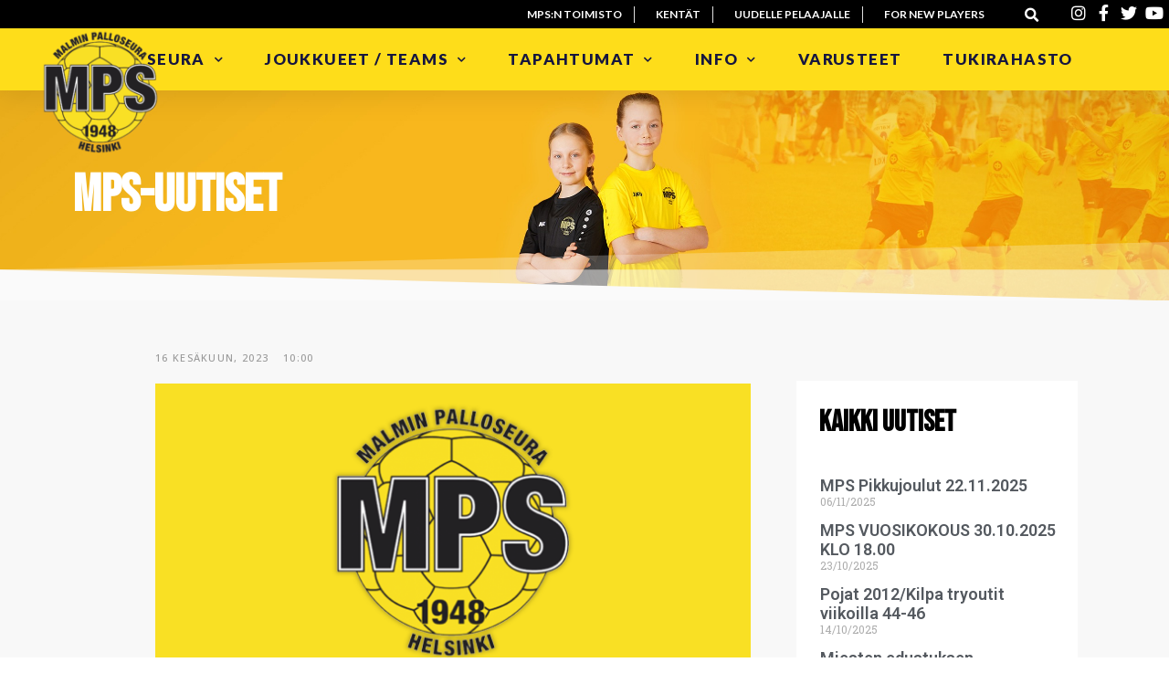

--- FILE ---
content_type: text/html; charset=UTF-8
request_url: https://malminpalloseura.fi/seura/mps-tyontekijat-lomailee-19-6-2-7-ja-17-7-30-7-2023/
body_size: 18430
content:
<!doctype html>
<html lang="fi">
<head>
<meta charset="UTF-8">
<meta name="viewport" content="width=device-width, initial-scale=1">
<link rel="profile" href="http://gmpg.org/xfn/11">
<title>MPS työntekijät lomailee 19.6.-2.7. ja 17.7.-30.7.2023 &#8211; Malmin Palloseura</title>
<meta name='robots' content='max-image-preview:large' />
<link rel="alternate" type="application/rss+xml" title="Malmin Palloseura &raquo; syöte" href="https://malminpalloseura.fi/feed/" />
<link rel="alternate" type="application/rss+xml" title="Malmin Palloseura &raquo; kommenttien syöte" href="https://malminpalloseura.fi/comments/feed/" />
<link rel="alternate" type="application/rss+xml" title="Malmin Palloseura &raquo; MPS työntekijät lomailee 19.6.-2.7. ja 17.7.-30.7.2023 kommenttien syöte" href="https://malminpalloseura.fi/seura/mps-tyontekijat-lomailee-19-6-2-7-ja-17-7-30-7-2023/feed/" />
<link rel="alternate" title="oEmbed (JSON)" type="application/json+oembed" href="https://malminpalloseura.fi/wp-json/oembed/1.0/embed?url=https%3A%2F%2Fmalminpalloseura.fi%2Fseura%2Fmps-tyontekijat-lomailee-19-6-2-7-ja-17-7-30-7-2023%2F" />
<link rel="alternate" title="oEmbed (XML)" type="text/xml+oembed" href="https://malminpalloseura.fi/wp-json/oembed/1.0/embed?url=https%3A%2F%2Fmalminpalloseura.fi%2Fseura%2Fmps-tyontekijat-lomailee-19-6-2-7-ja-17-7-30-7-2023%2F&#038;format=xml" />
<style id='wp-img-auto-sizes-contain-inline-css' type='text/css'>
img:is([sizes=auto i],[sizes^="auto," i]){contain-intrinsic-size:3000px 1500px}
/*# sourceURL=wp-img-auto-sizes-contain-inline-css */
</style>
<!-- <link rel='stylesheet' id='sbi_styles-css' href='https://malminpalloseura.fi/wp-content/plugins/instagram-feed/css/sbi-styles.min.css?ver=6.2.4' type='text/css' media='all' /> -->
<link rel="stylesheet" type="text/css" href="//malminpalloseura.fi/wp-content/cache/wpfc-minified/2p8e8qgk/1xhvf.css" media="all"/>
<style id='wp-emoji-styles-inline-css' type='text/css'>
img.wp-smiley, img.emoji {
display: inline !important;
border: none !important;
box-shadow: none !important;
height: 1em !important;
width: 1em !important;
margin: 0 0.07em !important;
vertical-align: -0.1em !important;
background: none !important;
padding: 0 !important;
}
/*# sourceURL=wp-emoji-styles-inline-css */
</style>
<style id='wp-block-library-inline-css' type='text/css'>
:root{--wp-block-synced-color:#7a00df;--wp-block-synced-color--rgb:122,0,223;--wp-bound-block-color:var(--wp-block-synced-color);--wp-editor-canvas-background:#ddd;--wp-admin-theme-color:#007cba;--wp-admin-theme-color--rgb:0,124,186;--wp-admin-theme-color-darker-10:#006ba1;--wp-admin-theme-color-darker-10--rgb:0,107,160.5;--wp-admin-theme-color-darker-20:#005a87;--wp-admin-theme-color-darker-20--rgb:0,90,135;--wp-admin-border-width-focus:2px}@media (min-resolution:192dpi){:root{--wp-admin-border-width-focus:1.5px}}.wp-element-button{cursor:pointer}:root .has-very-light-gray-background-color{background-color:#eee}:root .has-very-dark-gray-background-color{background-color:#313131}:root .has-very-light-gray-color{color:#eee}:root .has-very-dark-gray-color{color:#313131}:root .has-vivid-green-cyan-to-vivid-cyan-blue-gradient-background{background:linear-gradient(135deg,#00d084,#0693e3)}:root .has-purple-crush-gradient-background{background:linear-gradient(135deg,#34e2e4,#4721fb 50%,#ab1dfe)}:root .has-hazy-dawn-gradient-background{background:linear-gradient(135deg,#faaca8,#dad0ec)}:root .has-subdued-olive-gradient-background{background:linear-gradient(135deg,#fafae1,#67a671)}:root .has-atomic-cream-gradient-background{background:linear-gradient(135deg,#fdd79a,#004a59)}:root .has-nightshade-gradient-background{background:linear-gradient(135deg,#330968,#31cdcf)}:root .has-midnight-gradient-background{background:linear-gradient(135deg,#020381,#2874fc)}:root{--wp--preset--font-size--normal:16px;--wp--preset--font-size--huge:42px}.has-regular-font-size{font-size:1em}.has-larger-font-size{font-size:2.625em}.has-normal-font-size{font-size:var(--wp--preset--font-size--normal)}.has-huge-font-size{font-size:var(--wp--preset--font-size--huge)}.has-text-align-center{text-align:center}.has-text-align-left{text-align:left}.has-text-align-right{text-align:right}.has-fit-text{white-space:nowrap!important}#end-resizable-editor-section{display:none}.aligncenter{clear:both}.items-justified-left{justify-content:flex-start}.items-justified-center{justify-content:center}.items-justified-right{justify-content:flex-end}.items-justified-space-between{justify-content:space-between}.screen-reader-text{border:0;clip-path:inset(50%);height:1px;margin:-1px;overflow:hidden;padding:0;position:absolute;width:1px;word-wrap:normal!important}.screen-reader-text:focus{background-color:#ddd;clip-path:none;color:#444;display:block;font-size:1em;height:auto;left:5px;line-height:normal;padding:15px 23px 14px;text-decoration:none;top:5px;width:auto;z-index:100000}html :where(.has-border-color){border-style:solid}html :where([style*=border-top-color]){border-top-style:solid}html :where([style*=border-right-color]){border-right-style:solid}html :where([style*=border-bottom-color]){border-bottom-style:solid}html :where([style*=border-left-color]){border-left-style:solid}html :where([style*=border-width]){border-style:solid}html :where([style*=border-top-width]){border-top-style:solid}html :where([style*=border-right-width]){border-right-style:solid}html :where([style*=border-bottom-width]){border-bottom-style:solid}html :where([style*=border-left-width]){border-left-style:solid}html :where(img[class*=wp-image-]){height:auto;max-width:100%}:where(figure){margin:0 0 1em}html :where(.is-position-sticky){--wp-admin--admin-bar--position-offset:var(--wp-admin--admin-bar--height,0px)}@media screen and (max-width:600px){html :where(.is-position-sticky){--wp-admin--admin-bar--position-offset:0px}}
/*# sourceURL=wp-block-library-inline-css */
</style><style id='wp-block-paragraph-inline-css' type='text/css'>
.is-small-text{font-size:.875em}.is-regular-text{font-size:1em}.is-large-text{font-size:2.25em}.is-larger-text{font-size:3em}.has-drop-cap:not(:focus):first-letter{float:left;font-size:8.4em;font-style:normal;font-weight:100;line-height:.68;margin:.05em .1em 0 0;text-transform:uppercase}body.rtl .has-drop-cap:not(:focus):first-letter{float:none;margin-left:.1em}p.has-drop-cap.has-background{overflow:hidden}:root :where(p.has-background){padding:1.25em 2.375em}:where(p.has-text-color:not(.has-link-color)) a{color:inherit}p.has-text-align-left[style*="writing-mode:vertical-lr"],p.has-text-align-right[style*="writing-mode:vertical-rl"]{rotate:180deg}
/*# sourceURL=https://malminpalloseura.fi/wp-includes/blocks/paragraph/style.min.css */
</style>
<style id='global-styles-inline-css' type='text/css'>
:root{--wp--preset--aspect-ratio--square: 1;--wp--preset--aspect-ratio--4-3: 4/3;--wp--preset--aspect-ratio--3-4: 3/4;--wp--preset--aspect-ratio--3-2: 3/2;--wp--preset--aspect-ratio--2-3: 2/3;--wp--preset--aspect-ratio--16-9: 16/9;--wp--preset--aspect-ratio--9-16: 9/16;--wp--preset--color--black: #000000;--wp--preset--color--cyan-bluish-gray: #abb8c3;--wp--preset--color--white: #ffffff;--wp--preset--color--pale-pink: #f78da7;--wp--preset--color--vivid-red: #cf2e2e;--wp--preset--color--luminous-vivid-orange: #ff6900;--wp--preset--color--luminous-vivid-amber: #fcb900;--wp--preset--color--light-green-cyan: #7bdcb5;--wp--preset--color--vivid-green-cyan: #00d084;--wp--preset--color--pale-cyan-blue: #8ed1fc;--wp--preset--color--vivid-cyan-blue: #0693e3;--wp--preset--color--vivid-purple: #9b51e0;--wp--preset--gradient--vivid-cyan-blue-to-vivid-purple: linear-gradient(135deg,rgb(6,147,227) 0%,rgb(155,81,224) 100%);--wp--preset--gradient--light-green-cyan-to-vivid-green-cyan: linear-gradient(135deg,rgb(122,220,180) 0%,rgb(0,208,130) 100%);--wp--preset--gradient--luminous-vivid-amber-to-luminous-vivid-orange: linear-gradient(135deg,rgb(252,185,0) 0%,rgb(255,105,0) 100%);--wp--preset--gradient--luminous-vivid-orange-to-vivid-red: linear-gradient(135deg,rgb(255,105,0) 0%,rgb(207,46,46) 100%);--wp--preset--gradient--very-light-gray-to-cyan-bluish-gray: linear-gradient(135deg,rgb(238,238,238) 0%,rgb(169,184,195) 100%);--wp--preset--gradient--cool-to-warm-spectrum: linear-gradient(135deg,rgb(74,234,220) 0%,rgb(151,120,209) 20%,rgb(207,42,186) 40%,rgb(238,44,130) 60%,rgb(251,105,98) 80%,rgb(254,248,76) 100%);--wp--preset--gradient--blush-light-purple: linear-gradient(135deg,rgb(255,206,236) 0%,rgb(152,150,240) 100%);--wp--preset--gradient--blush-bordeaux: linear-gradient(135deg,rgb(254,205,165) 0%,rgb(254,45,45) 50%,rgb(107,0,62) 100%);--wp--preset--gradient--luminous-dusk: linear-gradient(135deg,rgb(255,203,112) 0%,rgb(199,81,192) 50%,rgb(65,88,208) 100%);--wp--preset--gradient--pale-ocean: linear-gradient(135deg,rgb(255,245,203) 0%,rgb(182,227,212) 50%,rgb(51,167,181) 100%);--wp--preset--gradient--electric-grass: linear-gradient(135deg,rgb(202,248,128) 0%,rgb(113,206,126) 100%);--wp--preset--gradient--midnight: linear-gradient(135deg,rgb(2,3,129) 0%,rgb(40,116,252) 100%);--wp--preset--font-size--small: 13px;--wp--preset--font-size--medium: 20px;--wp--preset--font-size--large: 36px;--wp--preset--font-size--x-large: 42px;--wp--preset--spacing--20: 0.44rem;--wp--preset--spacing--30: 0.67rem;--wp--preset--spacing--40: 1rem;--wp--preset--spacing--50: 1.5rem;--wp--preset--spacing--60: 2.25rem;--wp--preset--spacing--70: 3.38rem;--wp--preset--spacing--80: 5.06rem;--wp--preset--shadow--natural: 6px 6px 9px rgba(0, 0, 0, 0.2);--wp--preset--shadow--deep: 12px 12px 50px rgba(0, 0, 0, 0.4);--wp--preset--shadow--sharp: 6px 6px 0px rgba(0, 0, 0, 0.2);--wp--preset--shadow--outlined: 6px 6px 0px -3px rgb(255, 255, 255), 6px 6px rgb(0, 0, 0);--wp--preset--shadow--crisp: 6px 6px 0px rgb(0, 0, 0);}:where(.is-layout-flex){gap: 0.5em;}:where(.is-layout-grid){gap: 0.5em;}body .is-layout-flex{display: flex;}.is-layout-flex{flex-wrap: wrap;align-items: center;}.is-layout-flex > :is(*, div){margin: 0;}body .is-layout-grid{display: grid;}.is-layout-grid > :is(*, div){margin: 0;}:where(.wp-block-columns.is-layout-flex){gap: 2em;}:where(.wp-block-columns.is-layout-grid){gap: 2em;}:where(.wp-block-post-template.is-layout-flex){gap: 1.25em;}:where(.wp-block-post-template.is-layout-grid){gap: 1.25em;}.has-black-color{color: var(--wp--preset--color--black) !important;}.has-cyan-bluish-gray-color{color: var(--wp--preset--color--cyan-bluish-gray) !important;}.has-white-color{color: var(--wp--preset--color--white) !important;}.has-pale-pink-color{color: var(--wp--preset--color--pale-pink) !important;}.has-vivid-red-color{color: var(--wp--preset--color--vivid-red) !important;}.has-luminous-vivid-orange-color{color: var(--wp--preset--color--luminous-vivid-orange) !important;}.has-luminous-vivid-amber-color{color: var(--wp--preset--color--luminous-vivid-amber) !important;}.has-light-green-cyan-color{color: var(--wp--preset--color--light-green-cyan) !important;}.has-vivid-green-cyan-color{color: var(--wp--preset--color--vivid-green-cyan) !important;}.has-pale-cyan-blue-color{color: var(--wp--preset--color--pale-cyan-blue) !important;}.has-vivid-cyan-blue-color{color: var(--wp--preset--color--vivid-cyan-blue) !important;}.has-vivid-purple-color{color: var(--wp--preset--color--vivid-purple) !important;}.has-black-background-color{background-color: var(--wp--preset--color--black) !important;}.has-cyan-bluish-gray-background-color{background-color: var(--wp--preset--color--cyan-bluish-gray) !important;}.has-white-background-color{background-color: var(--wp--preset--color--white) !important;}.has-pale-pink-background-color{background-color: var(--wp--preset--color--pale-pink) !important;}.has-vivid-red-background-color{background-color: var(--wp--preset--color--vivid-red) !important;}.has-luminous-vivid-orange-background-color{background-color: var(--wp--preset--color--luminous-vivid-orange) !important;}.has-luminous-vivid-amber-background-color{background-color: var(--wp--preset--color--luminous-vivid-amber) !important;}.has-light-green-cyan-background-color{background-color: var(--wp--preset--color--light-green-cyan) !important;}.has-vivid-green-cyan-background-color{background-color: var(--wp--preset--color--vivid-green-cyan) !important;}.has-pale-cyan-blue-background-color{background-color: var(--wp--preset--color--pale-cyan-blue) !important;}.has-vivid-cyan-blue-background-color{background-color: var(--wp--preset--color--vivid-cyan-blue) !important;}.has-vivid-purple-background-color{background-color: var(--wp--preset--color--vivid-purple) !important;}.has-black-border-color{border-color: var(--wp--preset--color--black) !important;}.has-cyan-bluish-gray-border-color{border-color: var(--wp--preset--color--cyan-bluish-gray) !important;}.has-white-border-color{border-color: var(--wp--preset--color--white) !important;}.has-pale-pink-border-color{border-color: var(--wp--preset--color--pale-pink) !important;}.has-vivid-red-border-color{border-color: var(--wp--preset--color--vivid-red) !important;}.has-luminous-vivid-orange-border-color{border-color: var(--wp--preset--color--luminous-vivid-orange) !important;}.has-luminous-vivid-amber-border-color{border-color: var(--wp--preset--color--luminous-vivid-amber) !important;}.has-light-green-cyan-border-color{border-color: var(--wp--preset--color--light-green-cyan) !important;}.has-vivid-green-cyan-border-color{border-color: var(--wp--preset--color--vivid-green-cyan) !important;}.has-pale-cyan-blue-border-color{border-color: var(--wp--preset--color--pale-cyan-blue) !important;}.has-vivid-cyan-blue-border-color{border-color: var(--wp--preset--color--vivid-cyan-blue) !important;}.has-vivid-purple-border-color{border-color: var(--wp--preset--color--vivid-purple) !important;}.has-vivid-cyan-blue-to-vivid-purple-gradient-background{background: var(--wp--preset--gradient--vivid-cyan-blue-to-vivid-purple) !important;}.has-light-green-cyan-to-vivid-green-cyan-gradient-background{background: var(--wp--preset--gradient--light-green-cyan-to-vivid-green-cyan) !important;}.has-luminous-vivid-amber-to-luminous-vivid-orange-gradient-background{background: var(--wp--preset--gradient--luminous-vivid-amber-to-luminous-vivid-orange) !important;}.has-luminous-vivid-orange-to-vivid-red-gradient-background{background: var(--wp--preset--gradient--luminous-vivid-orange-to-vivid-red) !important;}.has-very-light-gray-to-cyan-bluish-gray-gradient-background{background: var(--wp--preset--gradient--very-light-gray-to-cyan-bluish-gray) !important;}.has-cool-to-warm-spectrum-gradient-background{background: var(--wp--preset--gradient--cool-to-warm-spectrum) !important;}.has-blush-light-purple-gradient-background{background: var(--wp--preset--gradient--blush-light-purple) !important;}.has-blush-bordeaux-gradient-background{background: var(--wp--preset--gradient--blush-bordeaux) !important;}.has-luminous-dusk-gradient-background{background: var(--wp--preset--gradient--luminous-dusk) !important;}.has-pale-ocean-gradient-background{background: var(--wp--preset--gradient--pale-ocean) !important;}.has-electric-grass-gradient-background{background: var(--wp--preset--gradient--electric-grass) !important;}.has-midnight-gradient-background{background: var(--wp--preset--gradient--midnight) !important;}.has-small-font-size{font-size: var(--wp--preset--font-size--small) !important;}.has-medium-font-size{font-size: var(--wp--preset--font-size--medium) !important;}.has-large-font-size{font-size: var(--wp--preset--font-size--large) !important;}.has-x-large-font-size{font-size: var(--wp--preset--font-size--x-large) !important;}
/*# sourceURL=global-styles-inline-css */
</style>
<style id='classic-theme-styles-inline-css' type='text/css'>
/*! This file is auto-generated */
.wp-block-button__link{color:#fff;background-color:#32373c;border-radius:9999px;box-shadow:none;text-decoration:none;padding:calc(.667em + 2px) calc(1.333em + 2px);font-size:1.125em}.wp-block-file__button{background:#32373c;color:#fff;text-decoration:none}
/*# sourceURL=/wp-includes/css/classic-themes.min.css */
</style>
<!-- <link rel='stylesheet' id='hello-elementor-css' href='https://malminpalloseura.fi/wp-content/themes/hello-elementor/style.min.css?ver=2.3.1' type='text/css' media='all' /> -->
<!-- <link rel='stylesheet' id='hello-elementor-theme-style-css' href='https://malminpalloseura.fi/wp-content/themes/hello-elementor/theme.min.css?ver=2.3.1' type='text/css' media='all' /> -->
<!-- <link rel='stylesheet' id='chld_thm_cfg_child-css' href='https://malminpalloseura.fi/wp-content/themes/hello-elementor-child/style.css?ver=2.3.1.1611152196' type='text/css' media='all' /> -->
<!-- <link rel='stylesheet' id='elementor-icons-css' href='https://malminpalloseura.fi/wp-content/plugins/elementor/assets/lib/eicons/css/elementor-icons.min.css?ver=5.11.0' type='text/css' media='all' /> -->
<!-- <link rel='stylesheet' id='elementor-animations-css' href='https://malminpalloseura.fi/wp-content/plugins/elementor/assets/lib/animations/animations.min.css?ver=3.2.3' type='text/css' media='all' /> -->
<!-- <link rel='stylesheet' id='elementor-frontend-legacy-css' href='https://malminpalloseura.fi/wp-content/plugins/elementor/assets/css/frontend-legacy.min.css?ver=3.2.3' type='text/css' media='all' /> -->
<!-- <link rel='stylesheet' id='elementor-frontend-css' href='https://malminpalloseura.fi/wp-content/plugins/elementor/assets/css/frontend.min.css?ver=3.2.3' type='text/css' media='all' /> -->
<link rel="stylesheet" type="text/css" href="//malminpalloseura.fi/wp-content/cache/wpfc-minified/dqpj4byt/1xhvf.css" media="all"/>
<style id='elementor-frontend-inline-css' type='text/css'>
@font-face{font-family:eicons;src:url(https://malminpalloseura.fi/wp-content/plugins/elementor/assets/lib/eicons/fonts/eicons.eot?5.10.0);src:url(https://malminpalloseura.fi/wp-content/plugins/elementor/assets/lib/eicons/fonts/eicons.eot?5.10.0#iefix) format("embedded-opentype"),url(https://malminpalloseura.fi/wp-content/plugins/elementor/assets/lib/eicons/fonts/eicons.woff2?5.10.0) format("woff2"),url(https://malminpalloseura.fi/wp-content/plugins/elementor/assets/lib/eicons/fonts/eicons.woff?5.10.0) format("woff"),url(https://malminpalloseura.fi/wp-content/plugins/elementor/assets/lib/eicons/fonts/eicons.ttf?5.10.0) format("truetype"),url(https://malminpalloseura.fi/wp-content/plugins/elementor/assets/lib/eicons/fonts/eicons.svg?5.10.0#eicon) format("svg");font-weight:400;font-style:normal}
/*# sourceURL=elementor-frontend-inline-css */
</style>
<link rel='stylesheet' id='elementor-post-9834-css' href='https://malminpalloseura.fi/wp-content/uploads/elementor/css/post-9834.css?ver=1697100772' type='text/css' media='all' />
<!-- <link rel='stylesheet' id='elementor-pro-css' href='https://malminpalloseura.fi/wp-content/plugins/elementor-pro/assets/css/frontend.min.css?ver=3.2.2' type='text/css' media='all' /> -->
<!-- <link rel='stylesheet' id='elementor-global-css' href='https://malminpalloseura.fi/wp-content/uploads/elementor/css/global.css?ver=1697100776' type='text/css' media='all' /> -->
<link rel="stylesheet" type="text/css" href="//malminpalloseura.fi/wp-content/cache/wpfc-minified/mlwvkxgt/1xhvf.css" media="all"/>
<link rel='stylesheet' id='elementor-post-298-css' href='https://malminpalloseura.fi/wp-content/uploads/elementor/css/post-298.css?ver=1767099407' type='text/css' media='all' />
<link rel='stylesheet' id='elementor-post-355-css' href='https://malminpalloseura.fi/wp-content/uploads/elementor/css/post-355.css?ver=1768387328' type='text/css' media='all' />
<link rel='stylesheet' id='elementor-post-51-css' href='https://malminpalloseura.fi/wp-content/uploads/elementor/css/post-51.css?ver=1697101211' type='text/css' media='all' />
<link rel='stylesheet' id='elementor-post-4283-css' href='https://malminpalloseura.fi/wp-content/uploads/elementor/css/post-4283.css?ver=1697100772' type='text/css' media='all' />
<link rel='stylesheet' id='google-fonts-1-css' href='https://fonts.googleapis.com/css?family=Roboto%3A100%2C100italic%2C200%2C200italic%2C300%2C300italic%2C400%2C400italic%2C500%2C500italic%2C600%2C600italic%2C700%2C700italic%2C800%2C800italic%2C900%2C900italic%7CRoboto+Slab%3A100%2C100italic%2C200%2C200italic%2C300%2C300italic%2C400%2C400italic%2C500%2C500italic%2C600%2C600italic%2C700%2C700italic%2C800%2C800italic%2C900%2C900italic%7CLato%3A100%2C100italic%2C200%2C200italic%2C300%2C300italic%2C400%2C400italic%2C500%2C500italic%2C600%2C600italic%2C700%2C700italic%2C800%2C800italic%2C900%2C900italic%7CMontserrat%3A100%2C100italic%2C200%2C200italic%2C300%2C300italic%2C400%2C400italic%2C500%2C500italic%2C600%2C600italic%2C700%2C700italic%2C800%2C800italic%2C900%2C900italic%7CBebas+Neue%3A100%2C100italic%2C200%2C200italic%2C300%2C300italic%2C400%2C400italic%2C500%2C500italic%2C600%2C600italic%2C700%2C700italic%2C800%2C800italic%2C900%2C900italic%7COpen+Sans%3A100%2C100italic%2C200%2C200italic%2C300%2C300italic%2C400%2C400italic%2C500%2C500italic%2C600%2C600italic%2C700%2C700italic%2C800%2C800italic%2C900%2C900italic&#038;display=auto&#038;ver=6.9' type='text/css' media='all' />
<!-- <link rel='stylesheet' id='elementor-icons-shared-0-css' href='https://malminpalloseura.fi/wp-content/plugins/elementor/assets/lib/font-awesome/css/fontawesome.min.css?ver=5.15.1' type='text/css' media='all' /> -->
<!-- <link rel='stylesheet' id='elementor-icons-fa-brands-css' href='https://malminpalloseura.fi/wp-content/plugins/elementor/assets/lib/font-awesome/css/brands.min.css?ver=5.15.1' type='text/css' media='all' /> -->
<!-- <link rel='stylesheet' id='elementor-icons-fa-solid-css' href='https://malminpalloseura.fi/wp-content/plugins/elementor/assets/lib/font-awesome/css/solid.min.css?ver=5.15.1' type='text/css' media='all' /> -->
<link rel="stylesheet" type="text/css" href="//malminpalloseura.fi/wp-content/cache/wpfc-minified/dm2n4lo/1xike.css" media="all"/>
<script src='//malminpalloseura.fi/wp-content/cache/wpfc-minified/7vna12xs/1xhvf.js' type="text/javascript"></script>
<!-- <script type="text/javascript" src="https://malminpalloseura.fi/wp-includes/js/jquery/jquery.min.js?ver=3.7.1" id="jquery-core-js"></script> -->
<!-- <script type="text/javascript" src="https://malminpalloseura.fi/wp-includes/js/jquery/jquery-migrate.min.js?ver=3.4.1" id="jquery-migrate-js"></script> -->
<link rel="https://api.w.org/" href="https://malminpalloseura.fi/wp-json/" /><link rel="alternate" title="JSON" type="application/json" href="https://malminpalloseura.fi/wp-json/wp/v2/posts/9699" /><link rel="EditURI" type="application/rsd+xml" title="RSD" href="https://malminpalloseura.fi/xmlrpc.php?rsd" />
<meta name="generator" content="WordPress 6.9" />
<link rel="canonical" href="https://malminpalloseura.fi/seura/mps-tyontekijat-lomailee-19-6-2-7-ja-17-7-30-7-2023/" />
<link rel='shortlink' href='https://malminpalloseura.fi/?p=9699' />
<!-- GA Google Analytics @ https://m0n.co/ga -->
<script async src="https://www.googletagmanager.com/gtag/js?id=G-H07WR66MGG"></script>
<script>
window.dataLayer = window.dataLayer || [];
function gtag(){dataLayer.push(arguments);}
gtag('js', new Date());
gtag('config', 'G-H07WR66MGG');
</script>
<link rel="icon" href="https://malminpalloseura.fi/wp-content/uploads/2021/05/cropped-MPS-512px-150x150.png" sizes="32x32" />
<link rel="icon" href="https://malminpalloseura.fi/wp-content/uploads/2021/05/cropped-MPS-512px-300x300.png" sizes="192x192" />
<link rel="apple-touch-icon" href="https://malminpalloseura.fi/wp-content/uploads/2021/05/cropped-MPS-512px-300x300.png" />
<meta name="msapplication-TileImage" content="https://malminpalloseura.fi/wp-content/uploads/2021/05/cropped-MPS-512px-300x300.png" />
</head>
<body class="wp-singular post-template-default single single-post postid-9699 single-format-standard wp-custom-logo wp-theme-hello-elementor wp-child-theme-hello-elementor-child elementor-default elementor-kit-9834 elementor-page-51">
<div data-elementor-type="header" data-elementor-id="298" class="elementor elementor-298 elementor-location-header" data-elementor-settings="[]">
<div class="elementor-section-wrap">
<section class="elementor-section elementor-top-section elementor-element elementor-element-99aa76a elementor-section-full_width elementor-section-height-default elementor-section-height-default" data-id="99aa76a" data-element_type="section" id="header_pop" data-settings="{&quot;sticky&quot;:&quot;top&quot;,&quot;sticky_effects_offset&quot;:100,&quot;sticky_on&quot;:[&quot;desktop&quot;,&quot;tablet&quot;,&quot;mobile&quot;],&quot;sticky_offset&quot;:0}">
<div class="elementor-container elementor-column-gap-default">
<div class="elementor-row">
<div class="elementor-column elementor-col-100 elementor-top-column elementor-element elementor-element-6651e08e" data-id="6651e08e" data-element_type="column">
<div class="elementor-column-wrap elementor-element-populated">
<div class="elementor-widget-wrap">
<section class="elementor-section elementor-inner-section elementor-element elementor-element-3b4f68a3 elementor-reverse-mobile elementor-section-height-min-height elementor-section-boxed elementor-section-height-default" data-id="3b4f68a3" data-element_type="section" data-settings="{&quot;background_background&quot;:&quot;classic&quot;}">
<div class="elementor-container elementor-column-gap-default">
<div class="elementor-row">
<div class="elementor-column elementor-col-33 elementor-inner-column elementor-element elementor-element-6af17eb0 elementor-hidden-phone" data-id="6af17eb0" data-element_type="column">
<div class="elementor-column-wrap elementor-element-populated">
<div class="elementor-widget-wrap">
<div class="elementor-element elementor-element-5a4aa0d7 elementor-icon-list--layout-inline elementor-align-right elementor-mobile-align-center elementor-hidden-phone elementor-list-item-link-full_width elementor-widget elementor-widget-icon-list" data-id="5a4aa0d7" data-element_type="widget" data-widget_type="icon-list.default">
<div class="elementor-widget-container">
<ul class="elementor-icon-list-items elementor-inline-items">
<li class="elementor-icon-list-item elementor-inline-item">
<a href="https://malminpalloseura.fi/seura/toimisto-hallinto/">						<span class="elementor-icon-list-icon">
</span>
<span class="elementor-icon-list-text">MPS:n toimisto</span>
</a>
</li>
<li class="elementor-icon-list-item elementor-inline-item">
<a href="https://malminpalloseura.fi/info/kentat/">						<span class="elementor-icon-list-icon">
</span>
<span class="elementor-icon-list-text">Kentät</span>
</a>
</li>
<li class="elementor-icon-list-item elementor-inline-item">
<a href="https://malminpalloseura.fi/info/info/">						<span class="elementor-icon-list-icon">
</span>
<span class="elementor-icon-list-text">Uudelle pelaajalle</span>
</a>
</li>
<li class="elementor-icon-list-item elementor-inline-item">
<a href="https://malminpalloseura.fi/info/for-new-players/">					<span class="elementor-icon-list-text">For new players</span>
</a>
</li>
</ul>
</div>
</div>
</div>
</div>
</div>
<div class="elementor-column elementor-col-33 elementor-inner-column elementor-element elementor-element-46ec9ed3 elementor-hidden-phone" data-id="46ec9ed3" data-element_type="column">
<div class="elementor-column-wrap elementor-element-populated">
<div class="elementor-widget-wrap">
<div class="elementor-element elementor-element-3a645f09 elementor-search-form--skin-full_screen elementor-widget elementor-widget-search-form" data-id="3a645f09" data-element_type="widget" data-settings="{&quot;skin&quot;:&quot;full_screen&quot;}" data-widget_type="search-form.default">
<div class="elementor-widget-container">
<form class="elementor-search-form" role="search" action="https://malminpalloseura.fi" method="get">
<div class="elementor-search-form__toggle">
<i aria-hidden="true" class="fas fa-search"></i>				<span class="elementor-screen-only">Search</span>
</div>
<div class="elementor-search-form__container">
<input placeholder="" class="elementor-search-form__input" type="search" name="s" title="Search" value="">
<div class="dialog-lightbox-close-button dialog-close-button">
<i class="eicon-close" aria-hidden="true"></i>
<span class="elementor-screen-only">Close</span>
</div>
</div>
</form>
</div>
</div>
</div>
</div>
</div>
<div class="elementor-column elementor-col-33 elementor-inner-column elementor-element elementor-element-3cf0b423 elementor-hidden-phone" data-id="3cf0b423" data-element_type="column">
<div class="elementor-column-wrap elementor-element-populated">
<div class="elementor-widget-wrap">
<div class="elementor-element elementor-element-10425d7 elementor-icon-list--layout-inline elementor-align-right elementor-mobile-align-left elementor-list-item-link-full_width elementor-widget elementor-widget-icon-list" data-id="10425d7" data-element_type="widget" data-widget_type="icon-list.default">
<div class="elementor-widget-container">
<ul class="elementor-icon-list-items elementor-inline-items">
<li class="elementor-icon-list-item elementor-inline-item">
<a href="https://www.instagram.com/mpshelsinki/">						<span class="elementor-icon-list-icon">
<i aria-hidden="true" class="fab fa-instagram"></i>						</span>
<span class="elementor-icon-list-text"></span>
</a>
</li>
<li class="elementor-icon-list-item elementor-inline-item">
<a href="https://www.facebook.com/mpshelsinki/">						<span class="elementor-icon-list-icon">
<i aria-hidden="true" class="fab fa-facebook-f"></i>						</span>
<span class="elementor-icon-list-text"></span>
</a>
</li>
<li class="elementor-icon-list-item elementor-inline-item">
<a href="https://twitter.com/MPSHelsinki">						<span class="elementor-icon-list-icon">
<i aria-hidden="true" class="fab fa-twitter"></i>						</span>
<span class="elementor-icon-list-text"></span>
</a>
</li>
<li class="elementor-icon-list-item elementor-inline-item">
<a href="https://www.youtube.com/channel/UCzskJZv8oVMvPTffeYV8c1A">						<span class="elementor-icon-list-icon">
<i aria-hidden="true" class="fab fa-youtube"></i>						</span>
<span class="elementor-icon-list-text"></span>
</a>
</li>
</ul>
</div>
</div>
</div>
</div>
</div>
</div>
</div>
</section>
<section class="elementor-section elementor-inner-section elementor-element elementor-element-283ff30d elementor-section-boxed elementor-section-height-default elementor-section-height-default" data-id="283ff30d" data-element_type="section" data-settings="{&quot;background_background&quot;:&quot;classic&quot;}">
<div class="elementor-container elementor-column-gap-default">
<div class="elementor-row">
<div class="elementor-column elementor-col-50 elementor-inner-column elementor-element elementor-element-43be9634" data-id="43be9634" data-element_type="column">
<div class="elementor-column-wrap elementor-element-populated">
<div class="elementor-widget-wrap">
<div class="elementor-element elementor-element-f34e66f logo elementor-widget elementor-widget-theme-site-logo elementor-widget-image" data-id="f34e66f" data-element_type="widget" data-widget_type="theme-site-logo.default">
<div class="elementor-widget-container">
<div class="elementor-image">
<a href="https://malminpalloseura.fi">
<img width="150" height="150" src="https://malminpalloseura.fi/wp-content/uploads/2021/01/MPS-LOGO-3-150x150.png" class="attachment-thumbnail size-thumbnail" alt="" decoding="async" srcset="https://malminpalloseura.fi/wp-content/uploads/2021/01/MPS-LOGO-3-150x150.png 150w, https://malminpalloseura.fi/wp-content/uploads/2021/01/MPS-LOGO-3-300x300.png 300w, https://malminpalloseura.fi/wp-content/uploads/2021/01/MPS-LOGO-3.png 1024w, https://malminpalloseura.fi/wp-content/uploads/2021/01/MPS-LOGO-3-768x768.png 768w" sizes="(max-width: 150px) 100vw, 150px" />								</a>
</div>
</div>
</div>
</div>
</div>
</div>
<div class="elementor-column elementor-col-50 elementor-inner-column elementor-element elementor-element-a69e80f" data-id="a69e80f" data-element_type="column">
<div class="elementor-column-wrap elementor-element-populated">
<div class="elementor-widget-wrap">
<div class="elementor-element elementor-element-6e8087d elementor-nav-menu__align-center elementor-nav-menu--stretch elementor-nav-menu__text-align-center elementor-nav-menu--indicator-chevron elementor-nav-menu--dropdown-tablet elementor-nav-menu--toggle elementor-nav-menu--burger elementor-widget elementor-widget-nav-menu" data-id="6e8087d" data-element_type="widget" data-settings="{&quot;full_width&quot;:&quot;stretch&quot;,&quot;layout&quot;:&quot;horizontal&quot;,&quot;toggle&quot;:&quot;burger&quot;}" data-widget_type="nav-menu.default">
<div class="elementor-widget-container">
<nav role="navigation" class="elementor-nav-menu--main elementor-nav-menu__container elementor-nav-menu--layout-horizontal e--pointer-underline e--animation-fade"><ul id="menu-1-6e8087d" class="elementor-nav-menu"><li class="menu-item menu-item-type-post_type menu-item-object-page menu-item-has-children menu-item-11548"><a href="https://malminpalloseura.fi/seura/" class="elementor-item">Seura</a>
<ul class="sub-menu elementor-nav-menu--dropdown">
<li class="menu-item menu-item-type-post_type menu-item-object-page menu-item-11568"><a href="https://malminpalloseura.fi/seura/yhteystiedot/" class="elementor-sub-item">Yhteystiedot / Contacts</a></li>
<li class="menu-item menu-item-type-post_type menu-item-object-page menu-item-11553"><a href="https://malminpalloseura.fi/seura/arvot-ja-strategia/" class="elementor-sub-item">Arvot ja strategia</a></li>
<li class="menu-item menu-item-type-post_type menu-item-object-page menu-item-11550"><a href="https://malminpalloseura.fi/seura/mps-ryn-saannot/" class="elementor-sub-item">MPS ry:n säännöt</a></li>
<li class="menu-item menu-item-type-post_type menu-item-object-page menu-item-11549"><a href="https://malminpalloseura.fi/seura/mps-ryn-saannot-2/" class="elementor-sub-item">MPS ry:n Johtosääntö</a></li>
<li class="menu-item menu-item-type-custom menu-item-object-custom menu-item-12160"><a href="https://malminpalloseura.fi/wp-content/uploads/2025/11/MPS-toimintasuunnitelma-2025-2026-FINAL.pdf" class="elementor-sub-item">Toimintasuunnitelma 2026</a></li>
<li class="menu-item menu-item-type-post_type menu-item-object-page menu-item-11577"><a href="https://malminpalloseura.fi/kannattajat/" class="elementor-sub-item">Jäsenyys ja kannattajat</a></li>
<li class="menu-item menu-item-type-post_type menu-item-object-page menu-item-11556"><a href="https://malminpalloseura.fi/seura/kumppanit/" class="elementor-sub-item">Kumppanit</a></li>
<li class="menu-item menu-item-type-post_type menu-item-object-page menu-item-11554"><a href="https://malminpalloseura.fi/seura/historia/" class="elementor-sub-item">Historia</a></li>
<li class="menu-item menu-item-type-post_type menu-item-object-page menu-item-11551"><a href="https://malminpalloseura.fi/seura/tietosuoja-ja-rekisteriseloste/" class="elementor-sub-item">Tietosuoja- ja rekisteriseloste</a></li>
</ul>
</li>
<li class="menu-item menu-item-type-post_type menu-item-object-page menu-item-has-children menu-item-11557"><a href="https://malminpalloseura.fi/joukkueet/" class="elementor-item">Joukkueet / Teams</a>
<ul class="sub-menu elementor-nav-menu--dropdown">
<li class="menu-item menu-item-type-post_type menu-item-object-page menu-item-has-children menu-item-11586"><a href="https://malminpalloseura.fi/joukkueet/tytot/" class="elementor-sub-item">Tytöt / Girls</a>
<ul class="sub-menu elementor-nav-menu--dropdown">
<li class="menu-item menu-item-type-post_type menu-item-object-page menu-item-11589"><a href="https://malminpalloseura.fi/joukkueet/tytot/mps-tytot-2010/" class="elementor-sub-item">B-tytöt</a></li>
<li class="menu-item menu-item-type-post_type menu-item-object-page menu-item-11590"><a href="https://malminpalloseura.fi/joukkueet/tytot/mps-tytot-2011/" class="elementor-sub-item">Tytöt 2011</a></li>
<li class="menu-item menu-item-type-post_type menu-item-object-page menu-item-11591"><a href="https://malminpalloseura.fi/joukkueet/tytot/mps-tytot-2012/" class="elementor-sub-item">Tytöt 2012</a></li>
<li class="menu-item menu-item-type-post_type menu-item-object-page menu-item-11592"><a href="https://malminpalloseura.fi/joukkueet/tytot/mps-tytot-2013/" class="elementor-sub-item">Tytöt 2013</a></li>
<li class="menu-item menu-item-type-post_type menu-item-object-page menu-item-11593"><a href="https://malminpalloseura.fi/joukkueet/tytot/mps-tytot-2014/" class="elementor-sub-item">Tytöt 2014</a></li>
<li class="menu-item menu-item-type-post_type menu-item-object-page menu-item-11594"><a href="https://malminpalloseura.fi/joukkueet/tytot/mps-tytot-2015/" class="elementor-sub-item">Tytöt 2015</a></li>
<li class="menu-item menu-item-type-post_type menu-item-object-page menu-item-11595"><a href="https://malminpalloseura.fi/joukkueet/tytot/mps-tytot-2016/" class="elementor-sub-item">Tytöt 2016</a></li>
<li class="menu-item menu-item-type-post_type menu-item-object-page menu-item-11596"><a href="https://malminpalloseura.fi/joukkueet/tytot/mps-tytot-2017/" class="elementor-sub-item">Tytöt 2017</a></li>
<li class="menu-item menu-item-type-post_type menu-item-object-page menu-item-11588"><a href="https://malminpalloseura.fi/joukkueet/tytot/mps-tytot-2018/" class="elementor-sub-item">Tytöt 2018</a></li>
<li class="menu-item menu-item-type-post_type menu-item-object-page menu-item-11587"><a href="https://malminpalloseura.fi/joukkueet/pojat/mps-p-t-2019/" class="elementor-sub-item">Tytöt/Pojat 2019</a></li>
<li class="menu-item menu-item-type-post_type menu-item-object-page menu-item-11946"><a href="https://malminpalloseura.fi/joukkueet/pojat/p-t-2020/" class="elementor-sub-item">Tytöt/Pojat 2020</a></li>
</ul>
</li>
<li class="menu-item menu-item-type-post_type menu-item-object-page menu-item-has-children menu-item-11597"><a href="https://malminpalloseura.fi/joukkueet/pojat/" class="elementor-sub-item">Pojat / Boys</a>
<ul class="sub-menu elementor-nav-menu--dropdown">
<li class="menu-item menu-item-type-post_type menu-item-object-page menu-item-11598"><a href="https://malminpalloseura.fi/joukkueet/pojat/mps-a-pojat/" class="elementor-sub-item">A-pojat</a></li>
<li class="menu-item menu-item-type-post_type menu-item-object-page menu-item-has-children menu-item-11904"><a href="https://malminpalloseura.fi/joukkueet/pojat/mps-b-pojat/" class="elementor-sub-item">B-pojat</a>
<ul class="sub-menu elementor-nav-menu--dropdown">
<li class="menu-item menu-item-type-post_type menu-item-object-page menu-item-11600"><a href="https://malminpalloseura.fi/joukkueet/pojat/mps-b-pojat/b1/" class="elementor-sub-item">B18/1</a></li>
<li class="menu-item menu-item-type-post_type menu-item-object-page menu-item-11802"><a href="https://malminpalloseura.fi/joukkueet/pojat/mps-pojat-2010/haaste/" class="elementor-sub-item">B18/2</a></li>
<li class="menu-item menu-item-type-post_type menu-item-object-page menu-item-11599"><a href="https://malminpalloseura.fi/joukkueet/pojat/mps-b-pojat/b2/" class="elementor-sub-item">B16/1</a></li>
<li class="menu-item menu-item-type-post_type menu-item-object-page menu-item-12681"><a href="https://malminpalloseura.fi/joukkueet/pojat/mps-pojat-2010/haaste/" class="elementor-sub-item">B16/2</a></li>
</ul>
</li>
<li class="menu-item menu-item-type-post_type menu-item-object-page menu-item-11814"><a href="https://malminpalloseura.fi/joukkueet/pojat/mps-pojat-2011/haaste/" class="elementor-sub-item">Pojat 2011</a></li>
<li class="menu-item menu-item-type-post_type menu-item-object-page menu-item-has-children menu-item-11604"><a href="https://malminpalloseura.fi/joukkueet/pojat/mps-pojat-2012/" class="elementor-sub-item">Pojat 2012</a>
<ul class="sub-menu elementor-nav-menu--dropdown">
<li class="menu-item menu-item-type-post_type menu-item-object-page menu-item-11804"><a href="https://malminpalloseura.fi/joukkueet/pojat/mps-pojat-2012/kilpa/" class="elementor-sub-item">Kilpa</a></li>
<li class="menu-item menu-item-type-post_type menu-item-object-page menu-item-11801"><a href="https://malminpalloseura.fi/joukkueet/pojat/mps-pojat-2012/haaste/" class="elementor-sub-item">Haaste</a></li>
</ul>
</li>
<li class="menu-item menu-item-type-post_type menu-item-object-page menu-item-has-children menu-item-11605"><a href="https://malminpalloseura.fi/joukkueet/pojat/mps-pojat-2013/" class="elementor-sub-item">Pojat 2013</a>
<ul class="sub-menu elementor-nav-menu--dropdown">
<li class="menu-item menu-item-type-post_type menu-item-object-page menu-item-11830"><a href="https://malminpalloseura.fi/joukkueet/pojat/mps-pojat-2013/kilpa/" class="elementor-sub-item">Kilpa</a></li>
<li class="menu-item menu-item-type-post_type menu-item-object-page menu-item-11816"><a href="https://malminpalloseura.fi/joukkueet/pojat/mps-pojat-2013/haaste/" class="elementor-sub-item">Haaste</a></li>
</ul>
</li>
<li class="menu-item menu-item-type-post_type menu-item-object-page menu-item-has-children menu-item-12374"><a href="https://malminpalloseura.fi/joukkueet/pojat/mps-pojat-2010/" class="elementor-sub-item">Pojat 2014</a>
<ul class="sub-menu elementor-nav-menu--dropdown">
<li class="menu-item menu-item-type-post_type menu-item-object-page menu-item-12373"><a href="https://malminpalloseura.fi/joukkueet/pojat/mps-pojat-2013/kilpa/" class="elementor-sub-item">Kilpa</a></li>
<li class="menu-item menu-item-type-post_type menu-item-object-page menu-item-11606"><a href="https://malminpalloseura.fi/joukkueet/pojat/mps-pojat-2014/" class="elementor-sub-item">Haaste</a></li>
</ul>
</li>
<li class="menu-item menu-item-type-post_type menu-item-object-page menu-item-11607"><a href="https://malminpalloseura.fi/joukkueet/pojat/mps-pojat-2015/" class="elementor-sub-item">Pojat 2015</a></li>
<li class="menu-item menu-item-type-post_type menu-item-object-page menu-item-11608"><a href="https://malminpalloseura.fi/joukkueet/pojat/mps-pojat-2016/" class="elementor-sub-item">Pojat 2016</a></li>
<li class="menu-item menu-item-type-post_type menu-item-object-page menu-item-11609"><a href="https://malminpalloseura.fi/joukkueet/pojat/mps-pojat-2017/" class="elementor-sub-item">Pojat 2017</a></li>
<li class="menu-item menu-item-type-post_type menu-item-object-page menu-item-11601"><a href="https://malminpalloseura.fi/joukkueet/pojat/mps-pojat-2018/" class="elementor-sub-item">Pojat 2018</a></li>
<li class="menu-item menu-item-type-post_type menu-item-object-page menu-item-11602"><a href="https://malminpalloseura.fi/joukkueet/pojat/mps-p-t-2019/" class="elementor-sub-item">Pojat 2019</a></li>
<li class="menu-item menu-item-type-post_type menu-item-object-page menu-item-11947"><a href="https://malminpalloseura.fi/joukkueet/pojat/p-t-2020/" class="elementor-sub-item">Pojat/Tytöt 2020</a></li>
</ul>
</li>
<li class="menu-item menu-item-type-post_type menu-item-object-page menu-item-has-children menu-item-11618"><a href="https://malminpalloseura.fi/joukkueet/naiset/" class="elementor-sub-item">Naiset / Women</a>
<ul class="sub-menu elementor-nav-menu--dropdown">
<li class="menu-item menu-item-type-post_type menu-item-object-page menu-item-11623"><a href="https://malminpalloseura.fi/joukkueet/naiset/mps-n2-puve/" class="elementor-sub-item">MPS/PuVe</a></li>
</ul>
</li>
<li class="menu-item menu-item-type-post_type menu-item-object-page menu-item-has-children menu-item-11619"><a href="https://malminpalloseura.fi/joukkueet/miehet/" class="elementor-sub-item">Miehet / Men</a>
<ul class="sub-menu elementor-nav-menu--dropdown">
<li class="menu-item menu-item-type-post_type menu-item-object-page menu-item-12003"><a href="https://malminpalloseura.fi/joukkueet/miehet/mps/" class="elementor-sub-item">MPS edustus</a></li>
<li class="menu-item menu-item-type-custom menu-item-object-custom menu-item-12355"><a href="https://www.atleticomalmi.com/" class="elementor-sub-item">Atletico Malmi</a></li>
<li class="menu-item menu-item-type-post_type menu-item-object-page menu-item-11622"><a href="https://malminpalloseura.fi/joukkueet/miehet/ikamiehet/" class="elementor-sub-item">Ikämiehet</a></li>
</ul>
</li>
</ul>
</li>
<li class="menu-item menu-item-type-post_type menu-item-object-page menu-item-has-children menu-item-11565"><a href="https://malminpalloseura.fi/tapahtumat/" class="elementor-item">Tapahtumat</a>
<ul class="sub-menu elementor-nav-menu--dropdown">
<li class="menu-item menu-item-type-post_type menu-item-object-page menu-item-11572"><a href="https://malminpalloseura.fi/tapahtumat/leirit/" class="elementor-sub-item">Leirit</a></li>
</ul>
</li>
<li class="menu-item menu-item-type-post_type menu-item-object-page menu-item-has-children menu-item-11574"><a href="https://malminpalloseura.fi/info/" class="elementor-item">Info</a>
<ul class="sub-menu elementor-nav-menu--dropdown">
<li class="menu-item menu-item-type-post_type menu-item-object-page menu-item-11569"><a href="https://malminpalloseura.fi/info/info/" class="elementor-sub-item">Uudelle pelaajalle / For new players</a></li>
<li class="menu-item menu-item-type-post_type menu-item-object-page menu-item-11579"><a href="https://malminpalloseura.fi/info/kentat/" class="elementor-sub-item">Kentät</a></li>
<li class="menu-item menu-item-type-post_type menu-item-object-page menu-item-11580"><a href="https://malminpalloseura.fi/info/maksut/" class="elementor-sub-item">Maksut</a></li>
<li class="menu-item menu-item-type-post_type menu-item-object-page menu-item-11582"><a href="https://malminpalloseura.fi/info/hoitoketju/" class="elementor-sub-item">Hoitoketju</a></li>
<li class="menu-item menu-item-type-post_type menu-item-object-page menu-item-11581"><a href="https://malminpalloseura.fi/info/valmennus-mpsssa/" class="elementor-sub-item">Valmennus MPS:ssä</a></li>
<li class="menu-item menu-item-type-post_type menu-item-object-page menu-item-11570"><a href="https://malminpalloseura.fi/info/mps-sali/" class="elementor-sub-item">MPS Sali</a></li>
</ul>
</li>
<li class="menu-item menu-item-type-post_type menu-item-object-page menu-item-11547"><a href="https://malminpalloseura.fi/info/varusteet/" class="elementor-item">Varusteet</a></li>
<li class="menu-item menu-item-type-post_type menu-item-object-page menu-item-11576"><a href="https://malminpalloseura.fi/info/tukirahasto/" class="elementor-item">Tukirahasto </a></li>
</ul></nav>
<div class="elementor-menu-toggle" role="button" tabindex="0" aria-label="Menu Toggle" aria-expanded="false">
<i class="eicon-menu-bar" aria-hidden="true"></i>
<span class="elementor-screen-only">Menu</span>
</div>
<nav class="elementor-nav-menu--dropdown elementor-nav-menu__container" role="navigation" aria-hidden="true"><ul id="menu-2-6e8087d" class="elementor-nav-menu"><li class="menu-item menu-item-type-post_type menu-item-object-page menu-item-has-children menu-item-11548"><a href="https://malminpalloseura.fi/seura/" class="elementor-item">Seura</a>
<ul class="sub-menu elementor-nav-menu--dropdown">
<li class="menu-item menu-item-type-post_type menu-item-object-page menu-item-11568"><a href="https://malminpalloseura.fi/seura/yhteystiedot/" class="elementor-sub-item">Yhteystiedot / Contacts</a></li>
<li class="menu-item menu-item-type-post_type menu-item-object-page menu-item-11553"><a href="https://malminpalloseura.fi/seura/arvot-ja-strategia/" class="elementor-sub-item">Arvot ja strategia</a></li>
<li class="menu-item menu-item-type-post_type menu-item-object-page menu-item-11550"><a href="https://malminpalloseura.fi/seura/mps-ryn-saannot/" class="elementor-sub-item">MPS ry:n säännöt</a></li>
<li class="menu-item menu-item-type-post_type menu-item-object-page menu-item-11549"><a href="https://malminpalloseura.fi/seura/mps-ryn-saannot-2/" class="elementor-sub-item">MPS ry:n Johtosääntö</a></li>
<li class="menu-item menu-item-type-custom menu-item-object-custom menu-item-12160"><a href="https://malminpalloseura.fi/wp-content/uploads/2025/11/MPS-toimintasuunnitelma-2025-2026-FINAL.pdf" class="elementor-sub-item">Toimintasuunnitelma 2026</a></li>
<li class="menu-item menu-item-type-post_type menu-item-object-page menu-item-11577"><a href="https://malminpalloseura.fi/kannattajat/" class="elementor-sub-item">Jäsenyys ja kannattajat</a></li>
<li class="menu-item menu-item-type-post_type menu-item-object-page menu-item-11556"><a href="https://malminpalloseura.fi/seura/kumppanit/" class="elementor-sub-item">Kumppanit</a></li>
<li class="menu-item menu-item-type-post_type menu-item-object-page menu-item-11554"><a href="https://malminpalloseura.fi/seura/historia/" class="elementor-sub-item">Historia</a></li>
<li class="menu-item menu-item-type-post_type menu-item-object-page menu-item-11551"><a href="https://malminpalloseura.fi/seura/tietosuoja-ja-rekisteriseloste/" class="elementor-sub-item">Tietosuoja- ja rekisteriseloste</a></li>
</ul>
</li>
<li class="menu-item menu-item-type-post_type menu-item-object-page menu-item-has-children menu-item-11557"><a href="https://malminpalloseura.fi/joukkueet/" class="elementor-item">Joukkueet / Teams</a>
<ul class="sub-menu elementor-nav-menu--dropdown">
<li class="menu-item menu-item-type-post_type menu-item-object-page menu-item-has-children menu-item-11586"><a href="https://malminpalloseura.fi/joukkueet/tytot/" class="elementor-sub-item">Tytöt / Girls</a>
<ul class="sub-menu elementor-nav-menu--dropdown">
<li class="menu-item menu-item-type-post_type menu-item-object-page menu-item-11589"><a href="https://malminpalloseura.fi/joukkueet/tytot/mps-tytot-2010/" class="elementor-sub-item">B-tytöt</a></li>
<li class="menu-item menu-item-type-post_type menu-item-object-page menu-item-11590"><a href="https://malminpalloseura.fi/joukkueet/tytot/mps-tytot-2011/" class="elementor-sub-item">Tytöt 2011</a></li>
<li class="menu-item menu-item-type-post_type menu-item-object-page menu-item-11591"><a href="https://malminpalloseura.fi/joukkueet/tytot/mps-tytot-2012/" class="elementor-sub-item">Tytöt 2012</a></li>
<li class="menu-item menu-item-type-post_type menu-item-object-page menu-item-11592"><a href="https://malminpalloseura.fi/joukkueet/tytot/mps-tytot-2013/" class="elementor-sub-item">Tytöt 2013</a></li>
<li class="menu-item menu-item-type-post_type menu-item-object-page menu-item-11593"><a href="https://malminpalloseura.fi/joukkueet/tytot/mps-tytot-2014/" class="elementor-sub-item">Tytöt 2014</a></li>
<li class="menu-item menu-item-type-post_type menu-item-object-page menu-item-11594"><a href="https://malminpalloseura.fi/joukkueet/tytot/mps-tytot-2015/" class="elementor-sub-item">Tytöt 2015</a></li>
<li class="menu-item menu-item-type-post_type menu-item-object-page menu-item-11595"><a href="https://malminpalloseura.fi/joukkueet/tytot/mps-tytot-2016/" class="elementor-sub-item">Tytöt 2016</a></li>
<li class="menu-item menu-item-type-post_type menu-item-object-page menu-item-11596"><a href="https://malminpalloseura.fi/joukkueet/tytot/mps-tytot-2017/" class="elementor-sub-item">Tytöt 2017</a></li>
<li class="menu-item menu-item-type-post_type menu-item-object-page menu-item-11588"><a href="https://malminpalloseura.fi/joukkueet/tytot/mps-tytot-2018/" class="elementor-sub-item">Tytöt 2018</a></li>
<li class="menu-item menu-item-type-post_type menu-item-object-page menu-item-11587"><a href="https://malminpalloseura.fi/joukkueet/pojat/mps-p-t-2019/" class="elementor-sub-item">Tytöt/Pojat 2019</a></li>
<li class="menu-item menu-item-type-post_type menu-item-object-page menu-item-11946"><a href="https://malminpalloseura.fi/joukkueet/pojat/p-t-2020/" class="elementor-sub-item">Tytöt/Pojat 2020</a></li>
</ul>
</li>
<li class="menu-item menu-item-type-post_type menu-item-object-page menu-item-has-children menu-item-11597"><a href="https://malminpalloseura.fi/joukkueet/pojat/" class="elementor-sub-item">Pojat / Boys</a>
<ul class="sub-menu elementor-nav-menu--dropdown">
<li class="menu-item menu-item-type-post_type menu-item-object-page menu-item-11598"><a href="https://malminpalloseura.fi/joukkueet/pojat/mps-a-pojat/" class="elementor-sub-item">A-pojat</a></li>
<li class="menu-item menu-item-type-post_type menu-item-object-page menu-item-has-children menu-item-11904"><a href="https://malminpalloseura.fi/joukkueet/pojat/mps-b-pojat/" class="elementor-sub-item">B-pojat</a>
<ul class="sub-menu elementor-nav-menu--dropdown">
<li class="menu-item menu-item-type-post_type menu-item-object-page menu-item-11600"><a href="https://malminpalloseura.fi/joukkueet/pojat/mps-b-pojat/b1/" class="elementor-sub-item">B18/1</a></li>
<li class="menu-item menu-item-type-post_type menu-item-object-page menu-item-11802"><a href="https://malminpalloseura.fi/joukkueet/pojat/mps-pojat-2010/haaste/" class="elementor-sub-item">B18/2</a></li>
<li class="menu-item menu-item-type-post_type menu-item-object-page menu-item-11599"><a href="https://malminpalloseura.fi/joukkueet/pojat/mps-b-pojat/b2/" class="elementor-sub-item">B16/1</a></li>
<li class="menu-item menu-item-type-post_type menu-item-object-page menu-item-12681"><a href="https://malminpalloseura.fi/joukkueet/pojat/mps-pojat-2010/haaste/" class="elementor-sub-item">B16/2</a></li>
</ul>
</li>
<li class="menu-item menu-item-type-post_type menu-item-object-page menu-item-11814"><a href="https://malminpalloseura.fi/joukkueet/pojat/mps-pojat-2011/haaste/" class="elementor-sub-item">Pojat 2011</a></li>
<li class="menu-item menu-item-type-post_type menu-item-object-page menu-item-has-children menu-item-11604"><a href="https://malminpalloseura.fi/joukkueet/pojat/mps-pojat-2012/" class="elementor-sub-item">Pojat 2012</a>
<ul class="sub-menu elementor-nav-menu--dropdown">
<li class="menu-item menu-item-type-post_type menu-item-object-page menu-item-11804"><a href="https://malminpalloseura.fi/joukkueet/pojat/mps-pojat-2012/kilpa/" class="elementor-sub-item">Kilpa</a></li>
<li class="menu-item menu-item-type-post_type menu-item-object-page menu-item-11801"><a href="https://malminpalloseura.fi/joukkueet/pojat/mps-pojat-2012/haaste/" class="elementor-sub-item">Haaste</a></li>
</ul>
</li>
<li class="menu-item menu-item-type-post_type menu-item-object-page menu-item-has-children menu-item-11605"><a href="https://malminpalloseura.fi/joukkueet/pojat/mps-pojat-2013/" class="elementor-sub-item">Pojat 2013</a>
<ul class="sub-menu elementor-nav-menu--dropdown">
<li class="menu-item menu-item-type-post_type menu-item-object-page menu-item-11830"><a href="https://malminpalloseura.fi/joukkueet/pojat/mps-pojat-2013/kilpa/" class="elementor-sub-item">Kilpa</a></li>
<li class="menu-item menu-item-type-post_type menu-item-object-page menu-item-11816"><a href="https://malminpalloseura.fi/joukkueet/pojat/mps-pojat-2013/haaste/" class="elementor-sub-item">Haaste</a></li>
</ul>
</li>
<li class="menu-item menu-item-type-post_type menu-item-object-page menu-item-has-children menu-item-12374"><a href="https://malminpalloseura.fi/joukkueet/pojat/mps-pojat-2010/" class="elementor-sub-item">Pojat 2014</a>
<ul class="sub-menu elementor-nav-menu--dropdown">
<li class="menu-item menu-item-type-post_type menu-item-object-page menu-item-12373"><a href="https://malminpalloseura.fi/joukkueet/pojat/mps-pojat-2013/kilpa/" class="elementor-sub-item">Kilpa</a></li>
<li class="menu-item menu-item-type-post_type menu-item-object-page menu-item-11606"><a href="https://malminpalloseura.fi/joukkueet/pojat/mps-pojat-2014/" class="elementor-sub-item">Haaste</a></li>
</ul>
</li>
<li class="menu-item menu-item-type-post_type menu-item-object-page menu-item-11607"><a href="https://malminpalloseura.fi/joukkueet/pojat/mps-pojat-2015/" class="elementor-sub-item">Pojat 2015</a></li>
<li class="menu-item menu-item-type-post_type menu-item-object-page menu-item-11608"><a href="https://malminpalloseura.fi/joukkueet/pojat/mps-pojat-2016/" class="elementor-sub-item">Pojat 2016</a></li>
<li class="menu-item menu-item-type-post_type menu-item-object-page menu-item-11609"><a href="https://malminpalloseura.fi/joukkueet/pojat/mps-pojat-2017/" class="elementor-sub-item">Pojat 2017</a></li>
<li class="menu-item menu-item-type-post_type menu-item-object-page menu-item-11601"><a href="https://malminpalloseura.fi/joukkueet/pojat/mps-pojat-2018/" class="elementor-sub-item">Pojat 2018</a></li>
<li class="menu-item menu-item-type-post_type menu-item-object-page menu-item-11602"><a href="https://malminpalloseura.fi/joukkueet/pojat/mps-p-t-2019/" class="elementor-sub-item">Pojat 2019</a></li>
<li class="menu-item menu-item-type-post_type menu-item-object-page menu-item-11947"><a href="https://malminpalloseura.fi/joukkueet/pojat/p-t-2020/" class="elementor-sub-item">Pojat/Tytöt 2020</a></li>
</ul>
</li>
<li class="menu-item menu-item-type-post_type menu-item-object-page menu-item-has-children menu-item-11618"><a href="https://malminpalloseura.fi/joukkueet/naiset/" class="elementor-sub-item">Naiset / Women</a>
<ul class="sub-menu elementor-nav-menu--dropdown">
<li class="menu-item menu-item-type-post_type menu-item-object-page menu-item-11623"><a href="https://malminpalloseura.fi/joukkueet/naiset/mps-n2-puve/" class="elementor-sub-item">MPS/PuVe</a></li>
</ul>
</li>
<li class="menu-item menu-item-type-post_type menu-item-object-page menu-item-has-children menu-item-11619"><a href="https://malminpalloseura.fi/joukkueet/miehet/" class="elementor-sub-item">Miehet / Men</a>
<ul class="sub-menu elementor-nav-menu--dropdown">
<li class="menu-item menu-item-type-post_type menu-item-object-page menu-item-12003"><a href="https://malminpalloseura.fi/joukkueet/miehet/mps/" class="elementor-sub-item">MPS edustus</a></li>
<li class="menu-item menu-item-type-custom menu-item-object-custom menu-item-12355"><a href="https://www.atleticomalmi.com/" class="elementor-sub-item">Atletico Malmi</a></li>
<li class="menu-item menu-item-type-post_type menu-item-object-page menu-item-11622"><a href="https://malminpalloseura.fi/joukkueet/miehet/ikamiehet/" class="elementor-sub-item">Ikämiehet</a></li>
</ul>
</li>
</ul>
</li>
<li class="menu-item menu-item-type-post_type menu-item-object-page menu-item-has-children menu-item-11565"><a href="https://malminpalloseura.fi/tapahtumat/" class="elementor-item">Tapahtumat</a>
<ul class="sub-menu elementor-nav-menu--dropdown">
<li class="menu-item menu-item-type-post_type menu-item-object-page menu-item-11572"><a href="https://malminpalloseura.fi/tapahtumat/leirit/" class="elementor-sub-item">Leirit</a></li>
</ul>
</li>
<li class="menu-item menu-item-type-post_type menu-item-object-page menu-item-has-children menu-item-11574"><a href="https://malminpalloseura.fi/info/" class="elementor-item">Info</a>
<ul class="sub-menu elementor-nav-menu--dropdown">
<li class="menu-item menu-item-type-post_type menu-item-object-page menu-item-11569"><a href="https://malminpalloseura.fi/info/info/" class="elementor-sub-item">Uudelle pelaajalle / For new players</a></li>
<li class="menu-item menu-item-type-post_type menu-item-object-page menu-item-11579"><a href="https://malminpalloseura.fi/info/kentat/" class="elementor-sub-item">Kentät</a></li>
<li class="menu-item menu-item-type-post_type menu-item-object-page menu-item-11580"><a href="https://malminpalloseura.fi/info/maksut/" class="elementor-sub-item">Maksut</a></li>
<li class="menu-item menu-item-type-post_type menu-item-object-page menu-item-11582"><a href="https://malminpalloseura.fi/info/hoitoketju/" class="elementor-sub-item">Hoitoketju</a></li>
<li class="menu-item menu-item-type-post_type menu-item-object-page menu-item-11581"><a href="https://malminpalloseura.fi/info/valmennus-mpsssa/" class="elementor-sub-item">Valmennus MPS:ssä</a></li>
<li class="menu-item menu-item-type-post_type menu-item-object-page menu-item-11570"><a href="https://malminpalloseura.fi/info/mps-sali/" class="elementor-sub-item">MPS Sali</a></li>
</ul>
</li>
<li class="menu-item menu-item-type-post_type menu-item-object-page menu-item-11547"><a href="https://malminpalloseura.fi/info/varusteet/" class="elementor-item">Varusteet</a></li>
<li class="menu-item menu-item-type-post_type menu-item-object-page menu-item-11576"><a href="https://malminpalloseura.fi/info/tukirahasto/" class="elementor-item">Tukirahasto </a></li>
</ul></nav>
</div>
</div>
</div>
</div>
</div>
</div>
</div>
</section>
</div>
</div>
</div>
</div>
</div>
</section>
</div>
</div>
<div data-elementor-type="single-post" data-elementor-id="51" class="elementor elementor-51 elementor-location-single post-9699 post type-post status-publish format-standard has-post-thumbnail hentry category-seura" data-elementor-settings="[]">
<div class="elementor-section-wrap">
<section class="elementor-section elementor-top-section elementor-element elementor-element-3f0a9087 elementor-section-height-min-height elementor-section-boxed elementor-section-height-default elementor-section-items-middle" data-id="3f0a9087" data-element_type="section" data-settings="{&quot;background_background&quot;:&quot;classic&quot;,&quot;shape_divider_bottom&quot;:&quot;opacity-tilt&quot;}">
<div class="elementor-background-overlay"></div>
<div class="elementor-shape elementor-shape-bottom" data-negative="false">
<svg xmlns="http://www.w3.org/2000/svg" viewBox="0 0 2600 131.1" preserveAspectRatio="none">
<path class="elementor-shape-fill" d="M0 0L2600 0 2600 69.1 0 0z"/>
<path class="elementor-shape-fill" style="opacity:0.5" d="M0 0L2600 0 2600 69.1 0 69.1z"/>
<path class="elementor-shape-fill" style="opacity:0.25" d="M2600 0L0 0 0 130.1 2600 69.1z"/>
</svg>		</div>
<div class="elementor-container elementor-column-gap-default">
<div class="elementor-row">
<div class="elementor-column elementor-col-100 elementor-top-column elementor-element elementor-element-4e7cbebf" data-id="4e7cbebf" data-element_type="column">
<div class="elementor-column-wrap elementor-element-populated">
<div class="elementor-widget-wrap">
<div class="elementor-element elementor-element-c4cf188 elementor-widget elementor-widget-heading" data-id="c4cf188" data-element_type="widget" data-widget_type="heading.default">
<div class="elementor-widget-container">
<h2 class="elementor-heading-title elementor-size-default">MPS-uutiset</h2>		</div>
</div>
</div>
</div>
</div>
</div>
</div>
</section>
<section class="elementor-section elementor-top-section elementor-element elementor-element-21eb01e1 elementor-reverse-mobile elementor-section-boxed elementor-section-height-default elementor-section-height-default" data-id="21eb01e1" data-element_type="section" data-settings="{&quot;background_background&quot;:&quot;classic&quot;}">
<div class="elementor-container elementor-column-gap-wider">
<div class="elementor-row">
<div class="elementor-column elementor-col-100 elementor-top-column elementor-element elementor-element-ab8e1fc" data-id="ab8e1fc" data-element_type="column">
<div class="elementor-column-wrap elementor-element-populated">
<div class="elementor-widget-wrap">
<section class="elementor-section elementor-inner-section elementor-element elementor-element-0133490 elementor-section-boxed elementor-section-height-default elementor-section-height-default" data-id="0133490" data-element_type="section">
<div class="elementor-container elementor-column-gap-wider">
<div class="elementor-row">
<div class="elementor-column elementor-col-50 elementor-inner-column elementor-element elementor-element-f7973f9" data-id="f7973f9" data-element_type="column">
<div class="elementor-column-wrap elementor-element-populated">
<div class="elementor-widget-wrap">
<div class="elementor-element elementor-element-28c45936 elementor-widget elementor-widget-post-info" data-id="28c45936" data-element_type="widget" data-widget_type="post-info.default">
<div class="elementor-widget-container">
<ul class="elementor-inline-items elementor-icon-list-items elementor-post-info">
<li class="elementor-icon-list-item elementor-repeater-item-a475e37 elementor-inline-item" itemprop="datePublished">
<a href="https://malminpalloseura.fi/2023/06/16/">
<span class="elementor-icon-list-text elementor-post-info__item elementor-post-info__item--type-date">
16 kesäkuun, 2023					</span>
</a>
</li>
<li class="elementor-icon-list-item elementor-repeater-item-676722a elementor-inline-item">
<span class="elementor-icon-list-text elementor-post-info__item elementor-post-info__item--type-time">
10:00					</span>
</li>
</ul>
</div>
</div>
<div class="elementor-element elementor-element-77302d1 elementor-widget elementor-widget-theme-post-featured-image elementor-widget-image" data-id="77302d1" data-element_type="widget" data-widget_type="theme-post-featured-image.default">
<div class="elementor-widget-container">
<div class="elementor-image">
<img width="1462" height="660" src="https://malminpalloseura.fi/wp-content/uploads/2021/12/MPS_logo.png" class="attachment-full size-full" alt="" decoding="async" fetchpriority="high" srcset="https://malminpalloseura.fi/wp-content/uploads/2021/12/MPS_logo.png 1462w, https://malminpalloseura.fi/wp-content/uploads/2021/12/MPS_logo-300x135.png 300w, https://malminpalloseura.fi/wp-content/uploads/2021/12/MPS_logo-1024x462.png 1024w, https://malminpalloseura.fi/wp-content/uploads/2021/12/MPS_logo-768x347.png 768w" sizes="(max-width: 1462px) 100vw, 1462px" />														</div>
</div>
</div>
<div class="elementor-element elementor-element-6d26a79f elementor-widget elementor-widget-theme-post-title elementor-page-title elementor-widget-heading" data-id="6d26a79f" data-element_type="widget" data-widget_type="theme-post-title.default">
<div class="elementor-widget-container">
<h1 class="elementor-heading-title elementor-size-default">MPS työntekijät lomailee 19.6.-2.7. ja 17.7.-30.7.2023</h1>		</div>
</div>
<div class="elementor-element elementor-element-792b6dda elementor-widget elementor-widget-theme-post-content" data-id="792b6dda" data-element_type="widget" data-widget_type="theme-post-content.default">
<div class="elementor-widget-container">
<p>Toimintakausi on jo edennyt pitkälle ja nyt on aika päästää Malmin Palloseuran työntekijät ansaitusti huilaamaan lomien merkeissä.</p>
<p>Päätoimiset työntekijät ovat lähtökohtaisesti lomalla 19.6.-2.7.2023 ja 17.7.-30.7 välisinä aikoina. Joitain pieniä poikkeuksia saattaa olla, mutta joukkuekohtaisesti nämä poikkeukset ovat tiedossa.</p>
<p>Loma-aikoina yhteydenotot seuraavasti:</p>
<p>19.6.-25.6.2023 Ville Arima (pj.) p. 050-3462476, <a href="mailto:ville.arima@gmail.com">ville.arima@gmail.com</a><br>26.6.-2.7.2023 Kai Piipari (vpj.), p. 040-5560236, <a href="mailto:kai.piipari@gmail.com">kai.piipari@gmail.com</a><br>17.7.-30.7.2023 Jesse Laajaranta (utj.), p. 044-9019821, <a href="mailto:jesse@malminpalloseura.fi">jesse@malminpalloseura.fi</a></p>
</div>
</div>
<div class="elementor-element elementor-element-31d2775 elementor-share-buttons--view-icon elementor-share-buttons--skin-gradient elementor-share-buttons--shape-square elementor-grid-0 elementor-share-buttons--color-official elementor-widget elementor-widget-share-buttons" data-id="31d2775" data-element_type="widget" data-widget_type="share-buttons.default">
<div class="elementor-widget-container">
<div class="elementor-grid">
<div class="elementor-grid-item">
<div class="elementor-share-btn elementor-share-btn_facebook">
<span class="elementor-share-btn__icon">
<i class="fab fa-facebook"
aria-hidden="true"></i>
<span
class="elementor-screen-only">Share on facebook</span>
</span>
</div>
</div>
<div class="elementor-grid-item">
<div class="elementor-share-btn elementor-share-btn_twitter">
<span class="elementor-share-btn__icon">
<i class="fab fa-twitter"
aria-hidden="true"></i>
<span
class="elementor-screen-only">Share on twitter</span>
</span>
</div>
</div>
<div class="elementor-grid-item">
<div class="elementor-share-btn elementor-share-btn_whatsapp">
<span class="elementor-share-btn__icon">
<i class="fab fa-whatsapp"
aria-hidden="true"></i>
<span
class="elementor-screen-only">Share on whatsapp</span>
</span>
</div>
</div>
</div>
</div>
</div>
</div>
</div>
</div>
<div class="elementor-column elementor-col-50 elementor-inner-column elementor-element elementor-element-41173c4" data-id="41173c4" data-element_type="column" data-settings="{&quot;background_background&quot;:&quot;classic&quot;}">
<div class="elementor-column-wrap elementor-element-populated">
<div class="elementor-widget-wrap">
<div class="elementor-element elementor-element-60429be elementor-widget elementor-widget-heading" data-id="60429be" data-element_type="widget" data-widget_type="heading.default">
<div class="elementor-widget-container">
<h2 class="elementor-heading-title elementor-size-default">Kaikki uutiset</h2>		</div>
</div>
<div class="elementor-element elementor-element-026a5d2 elementor-grid-1 elementor-posts--thumbnail-none elementor-posts--align-left elementor-grid-tablet-2 elementor-grid-mobile-1 elementor-widget elementor-widget-posts" data-id="026a5d2" data-element_type="widget" data-settings="{&quot;classic_columns&quot;:&quot;1&quot;,&quot;classic_row_gap&quot;:{&quot;unit&quot;:&quot;px&quot;,&quot;size&quot;:0,&quot;sizes&quot;:[]},&quot;classic_columns_tablet&quot;:&quot;2&quot;,&quot;classic_columns_mobile&quot;:&quot;1&quot;}" data-widget_type="posts.classic">
<div class="elementor-widget-container">
<div class="elementor-posts-container elementor-posts elementor-posts--skin-classic elementor-grid">
<article class="elementor-post elementor-grid-item post-12181 post type-post status-publish format-standard has-post-thumbnail hentry category-seura tag-kiinnostavinpaikallisseura tag-mpshelsinki">
<div class="elementor-post__text">
<h3 class="elementor-post__title">
<a href="https://malminpalloseura.fi/seura/mps-pikkujoulut-22-11-2025/" >
MPS Pikkujoulut 22.11.2025			</a>
</h3>
<div class="elementor-post__meta-data">
<span class="elementor-post-date">
06/11/2025		</span>
</div>
</div>
</article>
<article class="elementor-post elementor-grid-item post-12129 post type-post status-publish format-standard has-post-thumbnail hentry category-seura category-yleinen tag-kiinnostavinpaikallisseura tag-mpshelsinki">
<div class="elementor-post__text">
<h3 class="elementor-post__title">
<a href="https://malminpalloseura.fi/yleinen/mps-vuosikokous-30-10-2025-klo-18-00/" >
MPS VUOSIKOKOUS 30.10.2025 KLO 18.00			</a>
</h3>
<div class="elementor-post__meta-data">
<span class="elementor-post-date">
23/10/2025		</span>
</div>
</div>
</article>
<article class="elementor-post elementor-grid-item post-12125 post type-post status-publish format-standard has-post-thumbnail hentry category-p12 tag-arvostettujoukkuetoiminta tag-jalkapallo tag-junnufutis tag-kiinnostavinpaikallisseura tag-mpshelsinki tag-pojat2012 tag-tulevaisuudentahdet">
<div class="elementor-post__text">
<h3 class="elementor-post__title">
<a href="https://malminpalloseura.fi/joukkueuutiset/pojat/p12/pojat-2012-kilpa-tryoutit-viikoilla-44-46/" >
Pojat 2012/Kilpa tryoutit viikoilla 44-46			</a>
</h3>
<div class="elementor-post__meta-data">
<span class="elementor-post-date">
14/10/2025		</span>
</div>
</div>
</article>
<article class="elementor-post elementor-grid-item post-12113 post type-post status-publish format-standard has-post-thumbnail hentry category-mps-edustus tag-arvostettujoukkuetoiminta tag-jalkapallo tag-kiinnostavinpaikallisseura tag-mpshelsinki tag-mpsmiehet">
<div class="elementor-post__text">
<h3 class="elementor-post__title">
<a href="https://malminpalloseura.fi/joukkueuutiset/miehet/mps-edustus/miesten-edustuksen-harjoitukset-alkavat-viikolla-44/" >
Miesten edustuksen harjoitukset alkavat viikolla 44			</a>
</h3>
<div class="elementor-post__meta-data">
<span class="elementor-post-date">
09/10/2025		</span>
</div>
</div>
</article>
<article class="elementor-post elementor-grid-item post-12111 post type-post status-publish format-standard has-post-thumbnail hentry category-apojat category-urheilutoiminta">
<div class="elementor-post__text">
<h3 class="elementor-post__title">
<a href="https://malminpalloseura.fi/joukkueuutiset/pojat/apojat/a-pojat-nousevat-sm-karsintasarjaan-2/" >
A-pojat nousevat SM-karsintasarjaan!			</a>
</h3>
<div class="elementor-post__meta-data">
<span class="elementor-post-date">
08/10/2025		</span>
</div>
</div>
</article>
<article class="elementor-post elementor-grid-item post-12101 post type-post status-publish format-standard has-post-thumbnail hentry category-urheilutoiminta category-yleinen tag-beactive tag-jalkapallo tag-kiinnostavinpaikallisseura tag-kiittikoutsi tag-mpshelsinki tag-thankscoach tag-valmentaja tag-valmentajapaiva">
<div class="elementor-post__text">
<h3 class="elementor-post__title">
<a href="https://malminpalloseura.fi/yleinen/kiitetaan-valmentajaa-25-9-2025/" >
Kiitetään valmentajaa 25.9.2025			</a>
</h3>
<div class="elementor-post__meta-data">
<span class="elementor-post-date">
25/09/2025		</span>
</div>
</div>
</article>
<article class="elementor-post elementor-grid-item post-12097 post type-post status-publish format-standard has-post-thumbnail hentry category-urheilutoiminta tag-jalkapallo tag-kiinnostavinpaikallisseura tag-mpshelsinki">
<div class="elementor-post__text">
<h3 class="elementor-post__title">
<a href="https://malminpalloseura.fi/seura/urheilutoiminta/valmennus-2026/" >
Valmennus 2026			</a>
</h3>
<div class="elementor-post__meta-data">
<span class="elementor-post-date">
19/09/2025		</span>
</div>
</div>
</article>
<article class="elementor-post elementor-grid-item post-12093 post type-post status-publish format-standard has-post-thumbnail hentry category-mps-edustus category-seura category-urheilutoiminta tag-arvostettujoukkuetoiminta tag-jalkapallo tag-jussivasara tag-kiinnostavinpaikallisseura tag-mpshelsinki tag-tulevaisuudentahdet">
<div class="elementor-post__text">
<h3 class="elementor-post__title">
<a href="https://malminpalloseura.fi/seura/jussi-vasara-miesten-edustusjoukkueen-uusi-paavalmentaja-kaudelle-2026/" >
Jussi Vasara miesten edustusjoukkueen uusi päävalmentaja kaudelle 2026			</a>
</h3>
<div class="elementor-post__meta-data">
<span class="elementor-post-date">
11/09/2025		</span>
</div>
</div>
</article>
<article class="elementor-post elementor-grid-item post-12086 post type-post status-publish format-standard has-post-thumbnail hentry category-urheilutoiminta tag-coach tag-fkhaugesund tag-futisvalmentaja tag-jalkapallo tag-kiinnostavinpaikallisseura tag-mpshelsinki tag-pelaajakehitys tag-tulevaisuudentahdet tag-valmennus tag-valmentaminen">
<div class="elementor-post__text">
<h3 class="elementor-post__title">
<a href="https://malminpalloseura.fi/seura/urheilutoiminta/jesse-laajaranta-siirtyy-kv-kentille/" >
Jesse Laajaranta siirtyy KV-kentille!			</a>
</h3>
<div class="elementor-post__meta-data">
<span class="elementor-post-date">
04/09/2025		</span>
</div>
</div>
</article>
<article class="elementor-post elementor-grid-item post-12081 post type-post status-publish format-standard has-post-thumbnail hentry category-seura category-yleinen">
<div class="elementor-post__text">
<h3 class="elementor-post__title">
<a href="https://malminpalloseura.fi/yleinen/ilmainen-kokeilujakso-2015-2020-syntyneille/" >
Ilmainen kokeilujakso 2015-2020 syntyneille			</a>
</h3>
<div class="elementor-post__meta-data">
<span class="elementor-post-date">
04/09/2025		</span>
</div>
</div>
</article>
</div>
</div>
</div>
<div class="elementor-element elementor-element-9c4b222 elementor-widget elementor-widget-button" data-id="9c4b222" data-element_type="widget" data-widget_type="button.default">
<div class="elementor-widget-container">
<div class="elementor-button-wrapper">
<a href="https://malminpalloseura.fi/ajankohtaista/uutiset/" class="elementor-button-link elementor-button elementor-size-sm elementor-animation-shrink" role="button">
<span class="elementor-button-content-wrapper">
<span class="elementor-button-text">Lue lisää uutisia</span>
</span>
</a>
</div>
</div>
</div>
</div>
</div>
</div>
</div>
</div>
</section>
</div>
</div>
</div>
</div>
</div>
</section>
</div>
</div>
		<div data-elementor-type="footer" data-elementor-id="355" class="elementor elementor-355 elementor-location-footer" data-elementor-settings="[]">
<div class="elementor-section-wrap">
<section class="elementor-section elementor-top-section elementor-element elementor-element-19053ec8 elementor-section-boxed elementor-section-height-default elementor-section-height-default" data-id="19053ec8" data-element_type="section" data-settings="{&quot;background_background&quot;:&quot;gradient&quot;}">
<div class="elementor-background-overlay"></div>
<div class="elementor-container elementor-column-gap-default">
<div class="elementor-row">
<div class="elementor-column elementor-col-100 elementor-top-column elementor-element elementor-element-69ba55b6" data-id="69ba55b6" data-element_type="column">
<div class="elementor-column-wrap elementor-element-populated">
<div class="elementor-widget-wrap">
<div class="elementor-element elementor-element-3275c69 elementor-widget elementor-widget-heading" data-id="3275c69" data-element_type="widget" data-widget_type="heading.default">
<div class="elementor-widget-container">
<h2 class="elementor-heading-title elementor-size-default">Yhteistyökumppanit</h2>		</div>
</div>
<section class="elementor-section elementor-inner-section elementor-element elementor-element-6f9b1fc elementor-section-content-middle elementor-section-boxed elementor-section-height-default elementor-section-height-default" data-id="6f9b1fc" data-element_type="section" data-settings="{&quot;background_background&quot;:&quot;classic&quot;}">
<div class="elementor-container elementor-column-gap-wider">
<div class="elementor-row">
<div class="elementor-column elementor-col-16 elementor-inner-column elementor-element elementor-element-348a591" data-id="348a591" data-element_type="column" data-settings="{&quot;background_background&quot;:&quot;slideshow&quot;,&quot;background_slideshow_gallery&quot;:[],&quot;background_slideshow_loop&quot;:&quot;yes&quot;,&quot;background_slideshow_slide_duration&quot;:5000,&quot;background_slideshow_slide_transition&quot;:&quot;fade&quot;,&quot;background_slideshow_transition_duration&quot;:500}">
<div class="elementor-column-wrap elementor-element-populated">
<div class="elementor-widget-wrap">
<div class="elementor-element elementor-element-d19daf4 elementor-widget elementor-widget-image" data-id="d19daf4" data-element_type="widget" data-widget_type="image.default">
<div class="elementor-widget-container">
<div class="elementor-image">
<a href="https://www.verkkoviestin.fi/lionshkisiltamaki/">
<img width="144" height="137" src="https://malminpalloseura.fi/wp-content/uploads/2021/02/Siltamaen_lions_logo.png" class="attachment-large size-large" alt="" decoding="async" />								</a>
</div>
</div>
</div>
</div>
</div>
</div>
<div class="elementor-column elementor-col-16 elementor-inner-column elementor-element elementor-element-684f7f4" data-id="684f7f4" data-element_type="column" data-settings="{&quot;background_background&quot;:&quot;slideshow&quot;,&quot;background_slideshow_gallery&quot;:[],&quot;background_slideshow_loop&quot;:&quot;yes&quot;,&quot;background_slideshow_slide_duration&quot;:5000,&quot;background_slideshow_slide_transition&quot;:&quot;fade&quot;,&quot;background_slideshow_transition_duration&quot;:500}">
<div class="elementor-column-wrap elementor-element-populated">
<div class="elementor-widget-wrap">
<div class="elementor-element elementor-element-2a9e30c elementor-widget elementor-widget-image" data-id="2a9e30c" data-element_type="widget" data-widget_type="image.default">
<div class="elementor-widget-container">
<div class="elementor-image">
<img width="800" height="235" src="https://malminpalloseura.fi/wp-content/uploads/2021/02/Intersport-Tammisto-tausta-1024x301.png" class="attachment-large size-large" alt="" decoding="async" srcset="https://malminpalloseura.fi/wp-content/uploads/2021/02/Intersport-Tammisto-tausta-1024x301.png 1024w, https://malminpalloseura.fi/wp-content/uploads/2021/02/Intersport-Tammisto-tausta-300x88.png 300w, https://malminpalloseura.fi/wp-content/uploads/2021/02/Intersport-Tammisto-tausta-768x226.png 768w, https://malminpalloseura.fi/wp-content/uploads/2021/02/Intersport-Tammisto-tausta-1536x452.png 1536w, https://malminpalloseura.fi/wp-content/uploads/2021/02/Intersport-Tammisto-tausta-2048x602.png 2048w" sizes="(max-width: 800px) 100vw, 800px" />														</div>
</div>
</div>
</div>
</div>
</div>
<div class="elementor-column elementor-col-16 elementor-inner-column elementor-element elementor-element-1fcb788" data-id="1fcb788" data-element_type="column" data-settings="{&quot;background_background&quot;:&quot;slideshow&quot;,&quot;background_slideshow_gallery&quot;:[],&quot;background_slideshow_loop&quot;:&quot;yes&quot;,&quot;background_slideshow_slide_duration&quot;:5000,&quot;background_slideshow_slide_transition&quot;:&quot;fade&quot;,&quot;background_slideshow_transition_duration&quot;:500}">
<div class="elementor-column-wrap elementor-element-populated">
<div class="elementor-widget-wrap">
<div class="elementor-element elementor-element-a6800a3 elementor-widget elementor-widget-image" data-id="a6800a3" data-element_type="widget" data-widget_type="image.default">
<div class="elementor-widget-container">
<div class="elementor-image">
<img width="510" height="246" src="https://malminpalloseura.fi/wp-content/uploads/2021/02/puma-logo.png" class="attachment-large size-large" alt="" decoding="async" loading="lazy" srcset="https://malminpalloseura.fi/wp-content/uploads/2021/02/puma-logo.png 510w, https://malminpalloseura.fi/wp-content/uploads/2021/02/puma-logo-300x145.png 300w" sizes="auto, (max-width: 510px) 100vw, 510px" />														</div>
</div>
</div>
</div>
</div>
</div>
<div class="elementor-column elementor-col-16 elementor-inner-column elementor-element elementor-element-8cea2ac" data-id="8cea2ac" data-element_type="column" data-settings="{&quot;background_background&quot;:&quot;slideshow&quot;,&quot;background_slideshow_gallery&quot;:[],&quot;background_slideshow_loop&quot;:&quot;yes&quot;,&quot;background_slideshow_slide_duration&quot;:5000,&quot;background_slideshow_slide_transition&quot;:&quot;fade&quot;,&quot;background_slideshow_transition_duration&quot;:500}">
<div class="elementor-column-wrap elementor-element-populated">
<div class="elementor-widget-wrap">
<div class="elementor-element elementor-element-a614b22 elementor-widget elementor-widget-image" data-id="a614b22" data-element_type="widget" data-widget_type="image.default">
<div class="elementor-widget-container">
<div class="elementor-image">
<a href="https://www.mehilainen.fi/urheilu-mehilainen">
<img width="800" height="632" src="https://malminpalloseura.fi/wp-content/uploads/2021/02/Mehilainen_logo_pysty_B_rgb-1024x809.png" class="attachment-large size-large" alt="" decoding="async" loading="lazy" srcset="https://malminpalloseura.fi/wp-content/uploads/2021/02/Mehilainen_logo_pysty_B_rgb-1024x809.png 1024w, https://malminpalloseura.fi/wp-content/uploads/2021/02/Mehilainen_logo_pysty_B_rgb-300x237.png 300w, https://malminpalloseura.fi/wp-content/uploads/2021/02/Mehilainen_logo_pysty_B_rgb-768x607.png 768w, https://malminpalloseura.fi/wp-content/uploads/2021/02/Mehilainen_logo_pysty_B_rgb.png 1202w" sizes="auto, (max-width: 800px) 100vw, 800px" />								</a>
</div>
</div>
</div>
</div>
</div>
</div>
<div class="elementor-column elementor-col-16 elementor-inner-column elementor-element elementor-element-073b848" data-id="073b848" data-element_type="column" data-settings="{&quot;background_background&quot;:&quot;slideshow&quot;,&quot;background_slideshow_gallery&quot;:[],&quot;background_slideshow_loop&quot;:&quot;yes&quot;,&quot;background_slideshow_slide_duration&quot;:5000,&quot;background_slideshow_slide_transition&quot;:&quot;fade&quot;,&quot;background_slideshow_transition_duration&quot;:500}">
<div class="elementor-column-wrap elementor-element-populated">
<div class="elementor-widget-wrap">
<div class="elementor-element elementor-element-6f2ad2d elementor-widget elementor-widget-image" data-id="6f2ad2d" data-element_type="widget" data-widget_type="image.default">
<div class="elementor-widget-container">
<div class="elementor-image">
<img width="800" height="319" src="https://malminpalloseura.fi/wp-content/uploads/2021/02/K-market_SST-1024x408.png" class="attachment-large size-large" alt="" decoding="async" loading="lazy" srcset="https://malminpalloseura.fi/wp-content/uploads/2021/02/K-market_SST-1024x408.png 1024w, https://malminpalloseura.fi/wp-content/uploads/2021/02/K-market_SST-300x119.png 300w, https://malminpalloseura.fi/wp-content/uploads/2021/02/K-market_SST-768x306.png 768w, https://malminpalloseura.fi/wp-content/uploads/2021/02/K-market_SST.png 1372w" sizes="auto, (max-width: 800px) 100vw, 800px" />														</div>
</div>
</div>
</div>
</div>
</div>
<div class="elementor-column elementor-col-16 elementor-inner-column elementor-element elementor-element-a78b8ab" data-id="a78b8ab" data-element_type="column">
<div class="elementor-column-wrap elementor-element-populated">
<div class="elementor-widget-wrap">
<div class="elementor-element elementor-element-7e5b22a elementor-widget elementor-widget-image" data-id="7e5b22a" data-element_type="widget" data-widget_type="image.default">
<div class="elementor-widget-container">
<div class="elementor-image">
<a href="https://www.goalkeeperstore.fi/" target="_blank">
<img width="720" height="720" src="https://malminpalloseura.fi/wp-content/uploads/2021/02/GK_store_png.png" class="attachment-large size-large" alt="" decoding="async" loading="lazy" srcset="https://malminpalloseura.fi/wp-content/uploads/2021/02/GK_store_png.png 720w, https://malminpalloseura.fi/wp-content/uploads/2021/02/GK_store_png-300x300.png 300w, https://malminpalloseura.fi/wp-content/uploads/2021/02/GK_store_png-150x150.png 150w" sizes="auto, (max-width: 720px) 100vw, 720px" />								</a>
</div>
</div>
</div>
</div>
</div>
</div>
</div>
</div>
</section>
</div>
</div>
</div>
</div>
</div>
</section>
<section class="elementor-section elementor-top-section elementor-element elementor-element-eebc2df elementor-section-boxed elementor-section-height-default elementor-section-height-default" data-id="eebc2df" data-element_type="section" data-settings="{&quot;background_background&quot;:&quot;gradient&quot;}">
<div class="elementor-container elementor-column-gap-default">
<div class="elementor-row">
<div class="elementor-column elementor-col-100 elementor-top-column elementor-element elementor-element-904405e" data-id="904405e" data-element_type="column">
<div class="elementor-column-wrap elementor-element-populated">
<div class="elementor-widget-wrap">
<section class="elementor-section elementor-inner-section elementor-element elementor-element-7e4037f elementor-section-content-top elementor-section-full_width elementor-section-height-default elementor-section-height-default" data-id="7e4037f" data-element_type="section">
<div class="elementor-container elementor-column-gap-narrow">
<div class="elementor-row">
<div class="elementor-column elementor-col-25 elementor-inner-column elementor-element elementor-element-e6574a3" data-id="e6574a3" data-element_type="column">
<div class="elementor-column-wrap elementor-element-populated">
<div class="elementor-widget-wrap">
<div class="elementor-element elementor-element-8da2fb0 elementor-widget elementor-widget-image" data-id="8da2fb0" data-element_type="widget" data-widget_type="image.default">
<div class="elementor-widget-container">
<div class="elementor-image">
<img width="150" height="150" src="https://malminpalloseura.fi/wp-content/uploads/2021/01/MPS-LOGO-3-150x150.png" class="attachment-thumbnail size-thumbnail" alt="" decoding="async" loading="lazy" srcset="https://malminpalloseura.fi/wp-content/uploads/2021/01/MPS-LOGO-3-150x150.png 150w, https://malminpalloseura.fi/wp-content/uploads/2021/01/MPS-LOGO-3-300x300.png 300w, https://malminpalloseura.fi/wp-content/uploads/2021/01/MPS-LOGO-3.png 1024w, https://malminpalloseura.fi/wp-content/uploads/2021/01/MPS-LOGO-3-768x768.png 768w" sizes="auto, (max-width: 150px) 100vw, 150px" />														</div>
</div>
</div>
</div>
</div>
</div>
<div class="elementor-column elementor-col-25 elementor-inner-column elementor-element elementor-element-13a41b1" data-id="13a41b1" data-element_type="column">
<div class="elementor-column-wrap elementor-element-populated">
<div class="elementor-widget-wrap">
<div class="elementor-element elementor-element-f798724 elementor-widget elementor-widget-heading" data-id="f798724" data-element_type="widget" data-widget_type="heading.default">
<div class="elementor-widget-container">
<h5 class="elementor-heading-title elementor-size-default">Menu</h5>		</div>
</div>
<div class="elementor-element elementor-element-3e9c54c elementor-nav-menu__align-left elementor-nav-menu--indicator-none elementor-nav-menu--dropdown-tablet elementor-nav-menu__text-align-aside elementor-nav-menu--toggle elementor-nav-menu--burger elementor-widget elementor-widget-nav-menu" data-id="3e9c54c" data-element_type="widget" data-settings="{&quot;layout&quot;:&quot;vertical&quot;,&quot;toggle&quot;:&quot;burger&quot;}" data-widget_type="nav-menu.default">
<div class="elementor-widget-container">
<nav role="navigation" class="elementor-nav-menu--main elementor-nav-menu__container elementor-nav-menu--layout-vertical e--pointer-none"><ul id="menu-1-3e9c54c" class="elementor-nav-menu sm-vertical"><li class="menu-item menu-item-type-post_type menu-item-object-page menu-item-6461"><a href="https://malminpalloseura.fi/seura/" class="elementor-item">Seura</a></li>
<li class="menu-item menu-item-type-post_type menu-item-object-page menu-item-7922"><a href="https://malminpalloseura.fi/tapahtumat-2/uutiset/" class="elementor-item">Ajankohtaista</a></li>
<li class="menu-item menu-item-type-post_type menu-item-object-page menu-item-6460"><a href="https://malminpalloseura.fi/joukkueet/" class="elementor-item">Joukkueet</a></li>
<li class="menu-item menu-item-type-custom menu-item-object-custom menu-item-9128"><a href="https://seurakauppa.intersport.fi/seurat/malmin-palloseura" class="elementor-item">Varusteet</a></li>
</ul></nav>
<div class="elementor-menu-toggle" role="button" tabindex="0" aria-label="Menu Toggle" aria-expanded="false">
<i class="eicon-menu-bar" aria-hidden="true"></i>
<span class="elementor-screen-only">Menu</span>
</div>
<nav class="elementor-nav-menu--dropdown elementor-nav-menu__container" role="navigation" aria-hidden="true"><ul id="menu-2-3e9c54c" class="elementor-nav-menu sm-vertical"><li class="menu-item menu-item-type-post_type menu-item-object-page menu-item-6461"><a href="https://malminpalloseura.fi/seura/" class="elementor-item">Seura</a></li>
<li class="menu-item menu-item-type-post_type menu-item-object-page menu-item-7922"><a href="https://malminpalloseura.fi/tapahtumat-2/uutiset/" class="elementor-item">Ajankohtaista</a></li>
<li class="menu-item menu-item-type-post_type menu-item-object-page menu-item-6460"><a href="https://malminpalloseura.fi/joukkueet/" class="elementor-item">Joukkueet</a></li>
<li class="menu-item menu-item-type-custom menu-item-object-custom menu-item-9128"><a href="https://seurakauppa.intersport.fi/seurat/malmin-palloseura" class="elementor-item">Varusteet</a></li>
</ul></nav>
</div>
</div>
</div>
</div>
</div>
<div class="elementor-column elementor-col-25 elementor-inner-column elementor-element elementor-element-3dd40e5" data-id="3dd40e5" data-element_type="column">
<div class="elementor-column-wrap elementor-element-populated">
<div class="elementor-widget-wrap">
<div class="elementor-element elementor-element-7055168 elementor-widget elementor-widget-heading" data-id="7055168" data-element_type="widget" data-widget_type="heading.default">
<div class="elementor-widget-container">
<h5 class="elementor-heading-title elementor-size-default">Osoite</h5>		</div>
</div>
<div class="elementor-element elementor-element-b69eaca elementor-widget elementor-widget-text-editor" data-id="b69eaca" data-element_type="widget" data-widget_type="text-editor.default">
<div class="elementor-widget-container">
<div class="elementor-text-editor elementor-clearfix">
<p>Lyhtytie 24, <br />00750 Helsinki<br />info@malminpalloseura.fi<br />Katso muut yhteystiedot <a href="https://malminpalloseura.fi/seura/yhteystiedot/">täältä</a></p><p>Malmin Palloseura ry<br />Y-tunnus: 0922881-0</p>					</div>
</div>
</div>
</div>
</div>
</div>
<div class="elementor-column elementor-col-25 elementor-inner-column elementor-element elementor-element-ad34e16" data-id="ad34e16" data-element_type="column">
<div class="elementor-column-wrap elementor-element-populated">
<div class="elementor-widget-wrap">
<div class="elementor-element elementor-element-97fc41c elementor-widget elementor-widget-heading" data-id="97fc41c" data-element_type="widget" data-widget_type="heading.default">
<div class="elementor-widget-container">
<h5 class="elementor-heading-title elementor-size-default">Seuraa somessa!</h5>		</div>
</div>
<div class="elementor-element elementor-element-0a59cb6 elementor-shape-circle e-grid-align-left elementor-grid-0 elementor-widget elementor-widget-social-icons" data-id="0a59cb6" data-element_type="widget" data-widget_type="social-icons.default">
<div class="elementor-widget-container">
<div class="elementor-social-icons-wrapper elementor-grid">
<div class="elementor-grid-item">
<a class="elementor-icon elementor-social-icon elementor-social-icon-instagram elementor-repeater-item-64a1517" href="https://www.instagram.com/mpshelsinki/" target="_blank">
<span class="elementor-screen-only">Instagram</span>
<i class="fab fa-instagram"></i>					</a>
</div>
<div class="elementor-grid-item">
<a class="elementor-icon elementor-social-icon elementor-social-icon-facebook elementor-repeater-item-05a6fe1" href="https://www.facebook.com/mpshelsinki/" target="_blank">
<span class="elementor-screen-only">Facebook</span>
<i class="fab fa-facebook"></i>					</a>
</div>
<div class="elementor-grid-item">
<a class="elementor-icon elementor-social-icon elementor-social-icon-twitter elementor-repeater-item-3ea3aea" href="https://twitter.com/MPSHelsinki" target="_blank">
<span class="elementor-screen-only">Twitter</span>
<i class="fab fa-twitter"></i>					</a>
</div>
<div class="elementor-grid-item">
<a class="elementor-icon elementor-social-icon elementor-social-icon-youtube elementor-repeater-item-34aab43" href="https://www.youtube.com/channel/UCzskJZv8oVMvPTffeYV8c1A" target="_blank">
<span class="elementor-screen-only">Youtube</span>
<i class="fab fa-youtube"></i>					</a>
</div>
</div>
</div>
</div>
</div>
</div>
</div>
</div>
</div>
</section>
<section class="elementor-section elementor-inner-section elementor-element elementor-element-25667b7 elementor-section-content-top elementor-section-full_width elementor-section-height-default elementor-section-height-default" data-id="25667b7" data-element_type="section">
<div class="elementor-container elementor-column-gap-narrow">
<div class="elementor-row">
<div class="elementor-column elementor-col-100 elementor-inner-column elementor-element elementor-element-27f51f6" data-id="27f51f6" data-element_type="column">
<div class="elementor-column-wrap elementor-element-populated">
<div class="elementor-widget-wrap">
<div class="elementor-element elementor-element-8f10ba6 elementor-widget elementor-widget-text-editor" data-id="8f10ba6" data-element_type="widget" data-widget_type="text-editor.default">
<div class="elementor-widget-container">
<div class="elementor-text-editor elementor-clearfix">
<p><a href="https://malminpalloseura.fi/seura/toimisto-hallinto/">Yhteystiedot</a> |  <a href="https://malminpalloseura.fi/info/kentat/">Kentät</a> | <a href="https://malminpalloseura.fi/seura/evasteet/">Evästeet</a> | <a href="https://malminpalloseura.fi/seura/tietosuoja-ja-rekisteriseloste/">Rekisteriseloste</a></p>					</div>
</div>
</div>
<div class="elementor-element elementor-element-10b808e elementor-widget elementor-widget-text-editor" data-id="10b808e" data-element_type="widget" data-widget_type="text-editor.default">
<div class="elementor-widget-container">
<div class="elementor-text-editor elementor-clearfix">
<div class="offcanvas-content"><footer class="footer py-triple bg-brand-1">
<div class="container px-double ">
<div class="rte text-center text-white">
<p class="footer__copyright mt-double text-xs">© 2021 Malmin Palloseura ry</p>
</div>
</div>
</footer></div>					</div>
</div>
</div>
</div>
</div>
</div>
</div>
</div>
</section>
</div>
</div>
</div>
</div>
</div>
</section>
</div>
</div>
<script type="speculationrules">
{"prefetch":[{"source":"document","where":{"and":[{"href_matches":"/*"},{"not":{"href_matches":["/wp-*.php","/wp-admin/*","/wp-content/uploads/*","/wp-content/*","/wp-content/plugins/*","/wp-content/themes/hello-elementor-child/*","/wp-content/themes/hello-elementor/*","/*\\?(.+)"]}},{"not":{"selector_matches":"a[rel~=\"nofollow\"]"}},{"not":{"selector_matches":".no-prefetch, .no-prefetch a"}}]},"eagerness":"conservative"}]}
</script>
<!-- Instagram Feed JS -->
<script type="text/javascript">
var sbiajaxurl = "https://malminpalloseura.fi/wp-admin/admin-ajax.php";
</script>
<div data-elementor-type="popup" data-elementor-id="4283" class="elementor elementor-4283 elementor-location-popup" data-elementor-settings="{&quot;entrance_animation&quot;:&quot;fadeInRight&quot;,&quot;exit_animation&quot;:&quot;fadeInRight&quot;,&quot;entrance_animation_duration&quot;:{&quot;unit&quot;:&quot;px&quot;,&quot;size&quot;:1.2,&quot;sizes&quot;:[]},&quot;triggers&quot;:[],&quot;timing&quot;:{&quot;devices_devices&quot;:[&quot;tablet&quot;,&quot;mobile&quot;],&quot;devices&quot;:&quot;yes&quot;}}">
<div class="elementor-section-wrap">
<section class="elementor-section elementor-top-section elementor-element elementor-element-71f7d065 elementor-section-height-min-height elementor-section-items-stretch elementor-section-content-middle elementor-hidden-desktop elementor-hidden-tablet elementor-section-full_width elementor-section-height-default" data-id="71f7d065" data-element_type="section" data-settings="{&quot;background_background&quot;:&quot;classic&quot;}">
<div class="elementor-container elementor-column-gap-no">
<div class="elementor-row">
<div class="elementor-column elementor-col-100 elementor-top-column elementor-element elementor-element-117ce249" data-id="117ce249" data-element_type="column">
<div class="elementor-column-wrap elementor-element-populated">
<div class="elementor-widget-wrap">
<div class="elementor-element elementor-element-54ad10b3 elementor-widget elementor-widget-image" data-id="54ad10b3" data-element_type="widget" data-widget_type="image.default">
<div class="elementor-widget-container">
<div class="elementor-image">
<a href="https://malminpalloseura.fi">
<img width="300" height="200" src="https://malminpalloseura.fi/wp-content/uploads/2021/04/MPS_logo_yhteystiedot-300x200.png" class="attachment-medium size-medium" alt="" decoding="async" loading="lazy" srcset="https://malminpalloseura.fi/wp-content/uploads/2021/04/MPS_logo_yhteystiedot-300x200.png 300w, https://malminpalloseura.fi/wp-content/uploads/2021/04/MPS_logo_yhteystiedot-768x511.png 768w, https://malminpalloseura.fi/wp-content/uploads/2021/04/MPS_logo_yhteystiedot.png 800w" sizes="auto, (max-width: 300px) 100vw, 300px" />								</a>
</div>
</div>
</div>
<div class="elementor-element elementor-element-3f6a0e4a elementor-widget-divider--view-line elementor-widget elementor-widget-divider" data-id="3f6a0e4a" data-element_type="widget" data-widget_type="divider.default">
<div class="elementor-widget-container">
<div class="elementor-divider">
<span class="elementor-divider-separator">
</span>
</div>
</div>
</div>
<div class="elementor-element elementor-element-532cc5f6 elementor-nav-menu--indicator-chevron elementor-widget elementor-widget-nav-menu" data-id="532cc5f6" data-element_type="widget" data-settings="{&quot;layout&quot;:&quot;dropdown&quot;}" data-widget_type="nav-menu.default">
<div class="elementor-widget-container">
<div class="elementor-menu-toggle" role="button" tabindex="0" aria-label="Menu Toggle" aria-expanded="false">
<i class="eicon-menu-bar" aria-hidden="true"></i>
<span class="elementor-screen-only">Menu</span>
</div>
<nav class="elementor-nav-menu--dropdown elementor-nav-menu__container" role="navigation" aria-hidden="true"><ul id="menu-2-532cc5f6" class="elementor-nav-menu"><li class="menu-item menu-item-type-post_type menu-item-object-page menu-item-1261"><a href="https://malminpalloseura.fi/tapahtumat-2/" class="elementor-item">Tapahtumat</a></li>
</ul></nav>
</div>
</div>
<div class="elementor-element elementor-element-68772c43 elementor-widget-divider--view-line elementor-widget elementor-widget-divider" data-id="68772c43" data-element_type="widget" data-widget_type="divider.default">
<div class="elementor-widget-container">
<div class="elementor-divider">
<span class="elementor-divider-separator">
</span>
</div>
</div>
</div>
<div class="elementor-element elementor-element-30e10b04 elementor-widget elementor-widget-heading" data-id="30e10b04" data-element_type="widget" data-widget_type="heading.default">
<div class="elementor-widget-container">
<h2 class="elementor-heading-title elementor-size-default">Newsletter</h2>		</div>
</div>
<div class="elementor-element elementor-element-1fb773bc elementor-widget elementor-widget-text-editor" data-id="1fb773bc" data-element_type="widget" data-widget_type="text-editor.default">
<div class="elementor-widget-container">
<div class="elementor-text-editor elementor-clearfix">
<p>Sign up to our newsletter</p>					</div>
</div>
</div>
<div class="elementor-element elementor-element-76dc71c3 elementor-button-align-end elementor-widget elementor-widget-form" data-id="76dc71c3" data-element_type="widget" data-settings="{&quot;step_next_label&quot;:&quot;Next&quot;,&quot;step_previous_label&quot;:&quot;Previous&quot;,&quot;button_width&quot;:&quot;100&quot;,&quot;step_type&quot;:&quot;number_text&quot;,&quot;step_icon_shape&quot;:&quot;circle&quot;}" data-widget_type="form.default">
<div class="elementor-widget-container">
<form class="elementor-form" method="post" name="New Form">
<input type="hidden" name="post_id" value="4283"/>
<input type="hidden" name="form_id" value="76dc71c3"/>
<input type="hidden" name="referer_title" value="MPS työntekijät lomailee 19.6.-2.7. ja 17.7.-30.7.2023" />
<input type="hidden" name="queried_id" value="9699"/>
<div class="elementor-form-fields-wrapper elementor-labels-">
<div class="elementor-field-type-email elementor-field-group elementor-column elementor-field-group-email elementor-col-100 elementor-field-required">
<label for="form-field-email" class="elementor-field-label elementor-screen-only">Sähköposti</label><input size="1" type="email" name="form_fields[email]" id="form-field-email" class="elementor-field elementor-size-md  elementor-field-textual" placeholder="Sähköposti" required="required" aria-required="true">				</div>
<div class="elementor-field-group elementor-column elementor-field-type-submit elementor-col-100 e-form__buttons">
<button type="submit" class="elementor-button elementor-size-sm">
<span >
<span class="elementor-align-icon-right elementor-button-icon">
<i aria-hidden="true" class="fas fa-long-arrow-alt-right"></i>																	</span>
<span class="elementor-button-text">Send</span>
</span>
</button>
</div>
</div>
</form>
</div>
</div>
</div>
</div>
</div>
</div>
</div>
</section>
</div>
</div>
<script type="text/javascript" src="https://malminpalloseura.fi/wp-content/plugins/elementor-pro/assets/lib/smartmenus/jquery.smartmenus.min.js?ver=1.0.1" id="smartmenus-js"></script>
<script type="text/javascript" src="https://malminpalloseura.fi/wp-includes/js/imagesloaded.min.js?ver=5.0.0" id="imagesloaded-js"></script>
<script type="text/javascript" src="https://malminpalloseura.fi/wp-content/plugins/elementor-pro/assets/js/webpack-pro.runtime.min.js?ver=3.2.2" id="elementor-pro-webpack-runtime-js"></script>
<script type="text/javascript" src="https://malminpalloseura.fi/wp-content/plugins/elementor/assets/js/webpack.runtime.min.js?ver=3.2.3" id="elementor-webpack-runtime-js"></script>
<script type="text/javascript" src="https://malminpalloseura.fi/wp-content/plugins/elementor/assets/js/frontend-modules.min.js?ver=3.2.3" id="elementor-frontend-modules-js"></script>
<script type="text/javascript" src="https://malminpalloseura.fi/wp-content/plugins/elementor-pro/assets/lib/sticky/jquery.sticky.min.js?ver=3.2.2" id="elementor-sticky-js"></script>
<script type="text/javascript" id="elementor-pro-frontend-js-before">
/* <![CDATA[ */
var ElementorProFrontendConfig = {"ajaxurl":"https:\/\/malminpalloseura.fi\/wp-admin\/admin-ajax.php","nonce":"86ab11f1c6","urls":{"assets":"https:\/\/malminpalloseura.fi\/wp-content\/plugins\/elementor-pro\/assets\/"},"i18n":{"toc_no_headings_found":"No headings were found on this page."},"shareButtonsNetworks":{"facebook":{"title":"Facebook","has_counter":true},"twitter":{"title":"Twitter"},"google":{"title":"Google+","has_counter":true},"linkedin":{"title":"LinkedIn","has_counter":true},"pinterest":{"title":"Pinterest","has_counter":true},"reddit":{"title":"Reddit","has_counter":true},"vk":{"title":"VK","has_counter":true},"odnoklassniki":{"title":"OK","has_counter":true},"tumblr":{"title":"Tumblr"},"digg":{"title":"Digg"},"skype":{"title":"Skype"},"stumbleupon":{"title":"StumbleUpon","has_counter":true},"mix":{"title":"Mix"},"telegram":{"title":"Telegram"},"pocket":{"title":"Pocket","has_counter":true},"xing":{"title":"XING","has_counter":true},"whatsapp":{"title":"WhatsApp"},"email":{"title":"Email"},"print":{"title":"Print"}},
"facebook_sdk":{"lang":"fi","app_id":""},"lottie":{"defaultAnimationUrl":"https:\/\/malminpalloseura.fi\/wp-content\/plugins\/elementor-pro\/modules\/lottie\/assets\/animations\/default.json"}};
//# sourceURL=elementor-pro-frontend-js-before
/* ]]> */
</script>
<script type="text/javascript" src="https://malminpalloseura.fi/wp-content/plugins/elementor-pro/assets/js/frontend.min.js?ver=3.2.2" id="elementor-pro-frontend-js"></script>
<script type="text/javascript" src="https://malminpalloseura.fi/wp-content/plugins/elementor/assets/lib/waypoints/waypoints.min.js?ver=4.0.2" id="elementor-waypoints-js"></script>
<script type="text/javascript" src="https://malminpalloseura.fi/wp-includes/js/jquery/ui/core.min.js?ver=1.13.3" id="jquery-ui-core-js"></script>
<script type="text/javascript" src="https://malminpalloseura.fi/wp-content/plugins/elementor/assets/lib/swiper/swiper.min.js?ver=5.3.6" id="swiper-js"></script>
<script type="text/javascript" src="https://malminpalloseura.fi/wp-content/plugins/elementor/assets/lib/share-link/share-link.min.js?ver=3.2.3" id="share-link-js"></script>
<script type="text/javascript" src="https://malminpalloseura.fi/wp-content/plugins/elementor/assets/lib/dialog/dialog.min.js?ver=4.8.1" id="elementor-dialog-js"></script>
<script type="text/javascript" id="elementor-frontend-js-before">
/* <![CDATA[ */
var elementorFrontendConfig = {"environmentMode":{"edit":false,"wpPreview":false,"isScriptDebug":false},"i18n":{"shareOnFacebook":"Jaa Facebookissa","shareOnTwitter":"Jaa Twitteriss\u00e4","pinIt":"Kiinnit\u00e4 se","download":"Lataus","downloadImage":"Lataa kuva","fullscreen":"Koko n\u00e4ytt\u00f6","zoom":"Zoom","share":"Jaa","playVideo":"Katso video","previous":"Edellinen","next":"Seuraava","close":"Sulje"},"is_rtl":false,"breakpoints":{"xs":0,"sm":480,"md":768,"lg":1025,"xl":1440,"xxl":1600},"responsive":{"breakpoints":{"mobile":{"label":"Mobiili","value":767,"direction":"max","is_enabled":true},"mobile_extra":{"label":"Mobile Extra","value":880,"direction":"max","is_enabled":false},"tablet":{"label":"Tabletti","value":1024,"direction":"max","is_enabled":true},"tablet_extra":{"label":"Tablet Extra","value":1365,"direction":"max","is_enabled":false},"laptop":{"label":"Laptop","value":1620,"direction":"max","is_enabled":false},"widescreen":{"label":"Widescreen","value":2400,"direction":"min","is_enabled":false}}},
"version":"3.2.3","is_static":false,"experimentalFeatures":{"form-submissions":true},"urls":{"assets":"https:\/\/malminpalloseura.fi\/wp-content\/plugins\/elementor\/assets\/"},"settings":{"page":[],"editorPreferences":[]},"kit":{"active_breakpoints":["viewport_mobile","viewport_tablet"],"global_image_lightbox":"yes","lightbox_enable_counter":"yes","lightbox_enable_fullscreen":"yes","lightbox_enable_zoom":"yes","lightbox_enable_share":"yes","lightbox_title_src":"title","lightbox_description_src":"description"},"post":{"id":9699,"title":"MPS%20ty%C3%B6ntekij%C3%A4t%20lomailee%2019.6.-2.7.%20ja%2017.7.-30.7.2023%20%E2%80%93%20Malmin%20Palloseura","excerpt":"","featuredImage":"https:\/\/malminpalloseura.fi\/wp-content\/uploads\/2021\/12\/MPS_logo-1024x462.png"}};
//# sourceURL=elementor-frontend-js-before
/* ]]> */
</script>
<script type="text/javascript" src="https://malminpalloseura.fi/wp-content/plugins/elementor/assets/js/frontend.min.js?ver=3.2.3" id="elementor-frontend-js"></script>
<script type="text/javascript" src="https://malminpalloseura.fi/wp-content/plugins/elementor-pro/assets/js/preloaded-elements-handlers.min.js?ver=3.2.2" id="pro-preloaded-elements-handlers-js"></script>
<script type="text/javascript" src="https://malminpalloseura.fi/wp-content/plugins/elementor/assets/js/preloaded-modules.min.js?ver=3.2.3" id="preloaded-modules-js"></script>
<script id="wp-emoji-settings" type="application/json">
{"baseUrl":"https://s.w.org/images/core/emoji/17.0.2/72x72/","ext":".png","svgUrl":"https://s.w.org/images/core/emoji/17.0.2/svg/","svgExt":".svg","source":{"concatemoji":"https://malminpalloseura.fi/wp-includes/js/wp-emoji-release.min.js?ver=6.9"}}
</script>
<script type="module">
/* <![CDATA[ */
/*! This file is auto-generated */
const a=JSON.parse(document.getElementById("wp-emoji-settings").textContent),o=(window._wpemojiSettings=a,"wpEmojiSettingsSupports"),s=["flag","emoji"];function i(e){try{var t={supportTests:e,timestamp:(new Date).valueOf()};sessionStorage.setItem(o,JSON.stringify(t))}catch(e){}}function c(e,t,n){e.clearRect(0,0,e.canvas.width,e.canvas.height),e.fillText(t,0,0);t=new Uint32Array(e.getImageData(0,0,e.canvas.width,e.canvas.height).data);e.clearRect(0,0,e.canvas.width,e.canvas.height),e.fillText(n,0,0);const a=new Uint32Array(e.getImageData(0,0,e.canvas.width,e.canvas.height).data);return t.every((e,t)=>e===a[t])}function p(e,t){e.clearRect(0,0,e.canvas.width,e.canvas.height),e.fillText(t,0,0);var n=e.getImageData(16,16,1,1);for(let e=0;e<n.data.length;e++)if(0!==n.data[e])return!1;return!0}function u(e,t,n,a){switch(t){case"flag":return n(e,"\ud83c\udff3\ufe0f\u200d\u26a7\ufe0f","\ud83c\udff3\ufe0f\u200b\u26a7\ufe0f")?!1:!n(e,"\ud83c\udde8\ud83c\uddf6","\ud83c\udde8\u200b\ud83c\uddf6")&&!n(e,"\ud83c\udff4\udb40\udc67\udb40\udc62\udb40\udc65\udb40\udc6e\udb40\udc67\udb40\udc7f","\ud83c\udff4\u200b\udb40\udc67\u200b\udb40\udc62\u200b\udb40\udc65\u200b\udb40\udc6e\u200b\udb40\udc67\u200b\udb40\udc7f");case"emoji":return!a(e,"\ud83e\u1fac8")}return!1}function f(e,t,n,a){let r;const o=(r="undefined"!=typeof WorkerGlobalScope&&self instanceof WorkerGlobalScope?new OffscreenCanvas(300,150):document.createElement("canvas")).getContext("2d",{willReadFrequently:!0}),s=(o.textBaseline="top",o.font="600 32px Arial",{});return e.forEach(e=>{s[e]=t(o,e,n,a)}),s}function r(e){var t=document.createElement("script");t.src=e,t.defer=!0,document.head.appendChild(t)}a.supports={everything:!0,everythingExceptFlag:!0},new Promise(t=>{let n=function(){try{var e=JSON.parse(sessionStorage.getItem(o));if("object"==typeof e&&"number"==typeof e.timestamp&&(new Date).valueOf()<e.timestamp+604800&&"object"==typeof e.supportTests)return e.supportTests}catch(e){}return null}();if(!n){if("undefined"!=typeof Worker&&"undefined"!=typeof OffscreenCanvas&&"undefined"!=typeof URL&&URL.createObjectURL&&"undefined"!=typeof Blob)try{var e="postMessage("+f.toString()+"("+[JSON.stringify(s),u.toString(),c.toString(),p.toString()].join(",")+"));",a=new Blob([e],{type:"text/javascript"});const r=new Worker(URL.createObjectURL(a),{name:"wpTestEmojiSupports"});return void(r.onmessage=e=>{i(n=e.data),r.terminate(),t(n)})}catch(e){}i(n=f(s,u,c,p))}t(n)}).then(e=>{for(const n in e)a.supports[n]=e[n],a.supports.everything=a.supports.everything&&a.supports[n],"flag"!==n&&(a.supports.everythingExceptFlag=a.supports.everythingExceptFlag&&a.supports[n]);var t;a.supports.everythingExceptFlag=a.supports.everythingExceptFlag&&!a.supports.flag,a.supports.everything||((t=a.source||{}).concatemoji?r(t.concatemoji):t.wpemoji&&t.twemoji&&(r(t.twemoji),r(t.wpemoji)))});
//# sourceURL=https://malminpalloseura.fi/wp-includes/js/wp-emoji-loader.min.js
/* ]]> */
</script>
</body>
</html><!-- WP Fastest Cache file was created in 0.24119806289673 seconds, on 17-01-26 1:44:52 --><!-- via php -->

--- FILE ---
content_type: text/css
request_url: https://malminpalloseura.fi/wp-content/uploads/elementor/css/post-298.css?ver=1767099407
body_size: 1861
content:
.elementor-298 .elementor-element.elementor-element-99aa76a{box-shadow:0px 5px 30px 0px rgba(0,0,0,0.1);margin-top:0px;margin-bottom:-70px;z-index:10;}.elementor-298 .elementor-element.elementor-element-6651e08e > .elementor-element-populated{padding:0px 0px 0px 0px;}.elementor-298 .elementor-element.elementor-element-3b4f68a3 > .elementor-container{max-width:1291px;min-height:0px;}.elementor-298 .elementor-element.elementor-element-3b4f68a3:not(.elementor-motion-effects-element-type-background), .elementor-298 .elementor-element.elementor-element-3b4f68a3 > .elementor-motion-effects-container > .elementor-motion-effects-layer{background-color:#000000;}.elementor-298 .elementor-element.elementor-element-3b4f68a3{transition:background 0.3s, border 0.3s, border-radius 0.3s, box-shadow 0.3s;margin-top:0px;margin-bottom:0px;padding:0px 0px 0px 0px;z-index:5;}.elementor-298 .elementor-element.elementor-element-3b4f68a3 > .elementor-background-overlay{transition:background 0.3s, border-radius 0.3s, opacity 0.3s;}.elementor-bc-flex-widget .elementor-298 .elementor-element.elementor-element-6af17eb0.elementor-column .elementor-column-wrap{align-items:center;}.elementor-298 .elementor-element.elementor-element-6af17eb0.elementor-column.elementor-element[data-element_type="column"] > .elementor-column-wrap.elementor-element-populated > .elementor-widget-wrap{align-content:center;align-items:center;}.elementor-298 .elementor-element.elementor-element-6af17eb0 > .elementor-element-populated{padding:0px 0px 0px 0px;}.elementor-298 .elementor-element.elementor-element-5a4aa0d7 .elementor-icon-list-items:not(.elementor-inline-items) .elementor-icon-list-item:not(:last-child){padding-bottom:calc(26px/2);}.elementor-298 .elementor-element.elementor-element-5a4aa0d7 .elementor-icon-list-items:not(.elementor-inline-items) .elementor-icon-list-item:not(:first-child){margin-top:calc(26px/2);}.elementor-298 .elementor-element.elementor-element-5a4aa0d7 .elementor-icon-list-items.elementor-inline-items .elementor-icon-list-item{margin-right:calc(26px/2);margin-left:calc(26px/2);}.elementor-298 .elementor-element.elementor-element-5a4aa0d7 .elementor-icon-list-items.elementor-inline-items{margin-right:calc(-26px/2);margin-left:calc(-26px/2);}body.rtl .elementor-298 .elementor-element.elementor-element-5a4aa0d7 .elementor-icon-list-items.elementor-inline-items .elementor-icon-list-item:after{left:calc(-26px/2);}body:not(.rtl) .elementor-298 .elementor-element.elementor-element-5a4aa0d7 .elementor-icon-list-items.elementor-inline-items .elementor-icon-list-item:after{right:calc(-26px/2);}.elementor-298 .elementor-element.elementor-element-5a4aa0d7 .elementor-icon-list-item:not(:last-child):after{content:"";border-color:#ddd;}.elementor-298 .elementor-element.elementor-element-5a4aa0d7 .elementor-icon-list-items:not(.elementor-inline-items) .elementor-icon-list-item:not(:last-child):after{border-top-style:solid;border-top-width:1px;}.elementor-298 .elementor-element.elementor-element-5a4aa0d7 .elementor-icon-list-items.elementor-inline-items .elementor-icon-list-item:not(:last-child):after{border-left-style:solid;}.elementor-298 .elementor-element.elementor-element-5a4aa0d7 .elementor-inline-items .elementor-icon-list-item:not(:last-child):after{border-left-width:1px;}.elementor-298 .elementor-element.elementor-element-5a4aa0d7 .elementor-icon-list-icon i{color:#ffffff;font-size:12px;}.elementor-298 .elementor-element.elementor-element-5a4aa0d7 .elementor-icon-list-icon svg{fill:#ffffff;width:12px;}.elementor-298 .elementor-element.elementor-element-5a4aa0d7 .elementor-icon-list-item:hover .elementor-icon-list-icon i{color:#FFE200;}.elementor-298 .elementor-element.elementor-element-5a4aa0d7 .elementor-icon-list-item:hover .elementor-icon-list-icon svg{fill:#FFE200;}.elementor-298 .elementor-element.elementor-element-5a4aa0d7 .elementor-icon-list-text{color:#ffffff;padding-left:10px;}.elementor-298 .elementor-element.elementor-element-5a4aa0d7 .elementor-icon-list-item, .elementor-298 .elementor-element.elementor-element-5a4aa0d7 .elementor-icon-list-item a{font-family:"Lato", Sans-serif;font-size:12px;font-weight:700;text-transform:uppercase;}.elementor-298 .elementor-element.elementor-element-5a4aa0d7 > .elementor-widget-container{margin:0px 0px 0px 0px;padding:0px 0px 0px 0px;}.elementor-bc-flex-widget .elementor-298 .elementor-element.elementor-element-46ec9ed3.elementor-column .elementor-column-wrap{align-items:center;}.elementor-298 .elementor-element.elementor-element-46ec9ed3.elementor-column.elementor-element[data-element_type="column"] > .elementor-column-wrap.elementor-element-populated > .elementor-widget-wrap{align-content:center;align-items:center;}.elementor-298 .elementor-element.elementor-element-46ec9ed3 > .elementor-element-populated{padding:0px 0px 0px 0px;}.elementor-298 .elementor-element.elementor-element-3a645f09 .elementor-search-form{text-align:right;}.elementor-298 .elementor-element.elementor-element-3a645f09 .elementor-search-form__toggle i{font-size:31px;width:31px;height:31px;}.elementor-298 .elementor-element.elementor-element-3a645f09.elementor-search-form--skin-full_screen .elementor-search-form__container{background-color:rgba(22,22,63,0.9);}.elementor-298 .elementor-element.elementor-element-3a645f09 input[type="search"].elementor-search-form__input{font-family:"Montserrat", Sans-serif;font-size:40px;font-weight:300;}.elementor-298 .elementor-element.elementor-element-3a645f09 .elementor-search-form__input,
					.elementor-298 .elementor-element.elementor-element-3a645f09 .elementor-search-form__icon,
					.elementor-298 .elementor-element.elementor-element-3a645f09 .elementor-lightbox .dialog-lightbox-close-button,
					.elementor-298 .elementor-element.elementor-element-3a645f09 .elementor-lightbox .dialog-lightbox-close-button:hover,
					.elementor-298 .elementor-element.elementor-element-3a645f09.elementor-search-form--skin-full_screen input[type="search"].elementor-search-form__input{color:#ffffff;}.elementor-298 .elementor-element.elementor-element-3a645f09:not(.elementor-search-form--skin-full_screen) .elementor-search-form__container{border-color:rgba(255,255,255,0.5);border-radius:0px;}.elementor-298 .elementor-element.elementor-element-3a645f09.elementor-search-form--skin-full_screen input[type="search"].elementor-search-form__input{border-color:rgba(255,255,255,0.5);border-radius:0px;}.elementor-298 .elementor-element.elementor-element-3a645f09 .elementor-search-form__toggle{color:#ffffff;border-color:#ffffff;}.elementor-298 .elementor-element.elementor-element-3a645f09 .elementor-search-form__toggle:hover{color:#FFE200;border-color:#FFE200;}.elementor-298 .elementor-element.elementor-element-3a645f09 .elementor-search-form__toggle i:before{font-size:calc(50em / 100);}.elementor-bc-flex-widget .elementor-298 .elementor-element.elementor-element-3cf0b423.elementor-column .elementor-column-wrap{align-items:center;}.elementor-298 .elementor-element.elementor-element-3cf0b423.elementor-column.elementor-element[data-element_type="column"] > .elementor-column-wrap.elementor-element-populated > .elementor-widget-wrap{align-content:center;align-items:center;}.elementor-298 .elementor-element.elementor-element-3cf0b423 > .elementor-element-populated{padding:0px 0px 0px 0px;}.elementor-298 .elementor-element.elementor-element-10425d7 .elementor-icon-list-items:not(.elementor-inline-items) .elementor-icon-list-item:not(:last-child){padding-bottom:calc(0px/2);}.elementor-298 .elementor-element.elementor-element-10425d7 .elementor-icon-list-items:not(.elementor-inline-items) .elementor-icon-list-item:not(:first-child){margin-top:calc(0px/2);}.elementor-298 .elementor-element.elementor-element-10425d7 .elementor-icon-list-items.elementor-inline-items .elementor-icon-list-item{margin-right:calc(0px/2);margin-left:calc(0px/2);}.elementor-298 .elementor-element.elementor-element-10425d7 .elementor-icon-list-items.elementor-inline-items{margin-right:calc(-0px/2);margin-left:calc(-0px/2);}body.rtl .elementor-298 .elementor-element.elementor-element-10425d7 .elementor-icon-list-items.elementor-inline-items .elementor-icon-list-item:after{left:calc(-0px/2);}body:not(.rtl) .elementor-298 .elementor-element.elementor-element-10425d7 .elementor-icon-list-items.elementor-inline-items .elementor-icon-list-item:after{right:calc(-0px/2);}.elementor-298 .elementor-element.elementor-element-10425d7 .elementor-icon-list-icon i{color:#ffffff;font-size:18px;}.elementor-298 .elementor-element.elementor-element-10425d7 .elementor-icon-list-icon svg{fill:#ffffff;width:18px;}.elementor-298 .elementor-element.elementor-element-10425d7 .elementor-icon-list-item:hover .elementor-icon-list-icon i{color:#FFE200;}.elementor-298 .elementor-element.elementor-element-10425d7 .elementor-icon-list-item:hover .elementor-icon-list-icon svg{fill:#FFE200;}.elementor-298 .elementor-element.elementor-element-10425d7 .elementor-icon-list-icon{text-align:center;}.elementor-298 .elementor-element.elementor-element-283ff30d > .elementor-container{max-width:1200px;}.elementor-298 .elementor-element.elementor-element-283ff30d:not(.elementor-motion-effects-element-type-background), .elementor-298 .elementor-element.elementor-element-283ff30d > .elementor-motion-effects-container > .elementor-motion-effects-layer{background-color:#FEDD1A;}.elementor-298 .elementor-element.elementor-element-283ff30d{transition:background 0.3s, border 0.3s, border-radius 0.3s, box-shadow 0.3s;margin-top:0px;margin-bottom:0px;padding:0px 0px 0px 0px;}.elementor-298 .elementor-element.elementor-element-283ff30d > .elementor-background-overlay{transition:background 0.3s, border-radius 0.3s, opacity 0.3s;}.elementor-bc-flex-widget .elementor-298 .elementor-element.elementor-element-43be9634.elementor-column .elementor-column-wrap{align-items:center;}.elementor-298 .elementor-element.elementor-element-43be9634.elementor-column.elementor-element[data-element_type="column"] > .elementor-column-wrap.elementor-element-populated > .elementor-widget-wrap{align-content:center;align-items:center;}.elementor-298 .elementor-element.elementor-element-43be9634 > .elementor-element-populated{padding:0px 0px 0px 0px;}.elementor-298 .elementor-element.elementor-element-f34e66f img{border-radius:7px 18px 0px 0px;}.elementor-298 .elementor-element.elementor-element-f34e66f > .elementor-widget-container{margin:0px 0px -72px 0px;}.elementor-298 .elementor-element.elementor-element-f34e66f{z-index:10;}.elementor-bc-flex-widget .elementor-298 .elementor-element.elementor-element-a69e80f.elementor-column .elementor-column-wrap{align-items:center;}.elementor-298 .elementor-element.elementor-element-a69e80f.elementor-column.elementor-element[data-element_type="column"] > .elementor-column-wrap.elementor-element-populated > .elementor-widget-wrap{align-content:center;align-items:center;}.elementor-298 .elementor-element.elementor-element-a69e80f > .elementor-element-populated{padding:0px 0px 0px 0px;}.elementor-298 .elementor-element.elementor-element-6e8087d .elementor-menu-toggle{margin-left:auto;background-color:#FFFFFF00;}.elementor-298 .elementor-element.elementor-element-6e8087d .elementor-nav-menu .elementor-item{font-family:"Lato", Sans-serif;font-size:17px;font-weight:900;text-transform:uppercase;letter-spacing:1.4px;}.elementor-298 .elementor-element.elementor-element-6e8087d .elementor-nav-menu--main .elementor-item{color:#16163f;padding-top:10px;padding-bottom:10px;}.elementor-298 .elementor-element.elementor-element-6e8087d .elementor-nav-menu--main .elementor-item:hover,
					.elementor-298 .elementor-element.elementor-element-6e8087d .elementor-nav-menu--main .elementor-item.elementor-item-active,
					.elementor-298 .elementor-element.elementor-element-6e8087d .elementor-nav-menu--main .elementor-item.highlighted,
					.elementor-298 .elementor-element.elementor-element-6e8087d .elementor-nav-menu--main .elementor-item:focus{color:#00000085;}.elementor-298 .elementor-element.elementor-element-6e8087d .elementor-nav-menu--main .elementor-item.elementor-item-active{color:#282828;}.elementor-298 .elementor-element.elementor-element-6e8087d .elementor-nav-menu--main:not(.e--pointer-framed) .elementor-item.elementor-item-active:before,
					.elementor-298 .elementor-element.elementor-element-6e8087d .elementor-nav-menu--main:not(.e--pointer-framed) .elementor-item.elementor-item-active:after{background-color:#FFFFFF;}.elementor-298 .elementor-element.elementor-element-6e8087d .e--pointer-framed .elementor-item.elementor-item-active:before,
					.elementor-298 .elementor-element.elementor-element-6e8087d .e--pointer-framed .elementor-item.elementor-item-active:after{border-color:#FFFFFF;}.elementor-298 .elementor-element.elementor-element-6e8087d .e--pointer-framed .elementor-item:before{border-width:0px;}.elementor-298 .elementor-element.elementor-element-6e8087d .e--pointer-framed.e--animation-draw .elementor-item:before{border-width:0 0 0px 0px;}.elementor-298 .elementor-element.elementor-element-6e8087d .e--pointer-framed.e--animation-draw .elementor-item:after{border-width:0px 0px 0 0;}.elementor-298 .elementor-element.elementor-element-6e8087d .e--pointer-framed.e--animation-corners .elementor-item:before{border-width:0px 0 0 0px;}.elementor-298 .elementor-element.elementor-element-6e8087d .e--pointer-framed.e--animation-corners .elementor-item:after{border-width:0 0px 0px 0;}.elementor-298 .elementor-element.elementor-element-6e8087d .e--pointer-underline .elementor-item:after,
					 .elementor-298 .elementor-element.elementor-element-6e8087d .e--pointer-overline .elementor-item:before,
					 .elementor-298 .elementor-element.elementor-element-6e8087d .e--pointer-double-line .elementor-item:before,
					 .elementor-298 .elementor-element.elementor-element-6e8087d .e--pointer-double-line .elementor-item:after{height:0px;}body:not(.rtl) .elementor-298 .elementor-element.elementor-element-6e8087d .elementor-nav-menu--layout-horizontal .elementor-nav-menu > li:not(:last-child){margin-right:5px;}body.rtl .elementor-298 .elementor-element.elementor-element-6e8087d .elementor-nav-menu--layout-horizontal .elementor-nav-menu > li:not(:last-child){margin-left:5px;}.elementor-298 .elementor-element.elementor-element-6e8087d .elementor-nav-menu--main:not(.elementor-nav-menu--layout-horizontal) .elementor-nav-menu > li:not(:last-child){margin-bottom:5px;}.elementor-298 .elementor-element.elementor-element-6e8087d .elementor-nav-menu--dropdown a, .elementor-298 .elementor-element.elementor-element-6e8087d .elementor-menu-toggle{color:#282828;}.elementor-298 .elementor-element.elementor-element-6e8087d .elementor-nav-menu--dropdown{background-color:#F8F8F8;border-radius:5px 5px 5px 5px;}.elementor-298 .elementor-element.elementor-element-6e8087d .elementor-nav-menu--dropdown a:hover,
					.elementor-298 .elementor-element.elementor-element-6e8087d .elementor-nav-menu--dropdown a.elementor-item-active,
					.elementor-298 .elementor-element.elementor-element-6e8087d .elementor-nav-menu--dropdown a.highlighted,
					.elementor-298 .elementor-element.elementor-element-6e8087d .elementor-menu-toggle:hover{color:#282828;}.elementor-298 .elementor-element.elementor-element-6e8087d .elementor-nav-menu--dropdown a:hover,
					.elementor-298 .elementor-element.elementor-element-6e8087d .elementor-nav-menu--dropdown a.elementor-item-active,
					.elementor-298 .elementor-element.elementor-element-6e8087d .elementor-nav-menu--dropdown a.highlighted{background-color:#FFE200;}.elementor-298 .elementor-element.elementor-element-6e8087d .elementor-nav-menu--dropdown a.elementor-item-active{color:#282828;background-color:#FFE200;}.elementor-298 .elementor-element.elementor-element-6e8087d .elementor-nav-menu--dropdown .elementor-item, .elementor-298 .elementor-element.elementor-element-6e8087d .elementor-nav-menu--dropdown  .elementor-sub-item{font-family:"Lato", Sans-serif;font-size:14px;font-weight:700;text-transform:uppercase;letter-spacing:0.9px;}.elementor-298 .elementor-element.elementor-element-6e8087d .elementor-nav-menu--dropdown li:first-child a{border-top-left-radius:5px;border-top-right-radius:5px;}.elementor-298 .elementor-element.elementor-element-6e8087d .elementor-nav-menu--dropdown li:last-child a{border-bottom-right-radius:5px;border-bottom-left-radius:5px;}.elementor-298 .elementor-element.elementor-element-6e8087d .elementor-nav-menu--main .elementor-nav-menu--dropdown, .elementor-298 .elementor-element.elementor-element-6e8087d .elementor-nav-menu__container.elementor-nav-menu--dropdown{box-shadow:0px 15px 20px 0px rgba(0,0,0,0.1);}.elementor-298 .elementor-element.elementor-element-6e8087d .elementor-nav-menu--dropdown a{padding-left:20px;padding-right:20px;padding-top:13px;padding-bottom:13px;}.elementor-298 .elementor-element.elementor-element-6e8087d .elementor-nav-menu--dropdown li:not(:last-child){border-style:solid;border-color:#2828280F;border-bottom-width:1px;}.elementor-298 .elementor-element.elementor-element-6e8087d .elementor-nav-menu--main > .elementor-nav-menu > li > .elementor-nav-menu--dropdown, .elementor-298 .elementor-element.elementor-element-6e8087d .elementor-nav-menu__container.elementor-nav-menu--dropdown{margin-top:5px !important;}.elementor-298 .elementor-element.elementor-element-6e8087d div.elementor-menu-toggle{color:#282828;}.elementor-298 .elementor-element.elementor-element-6e8087d > .elementor-widget-container{margin:0px 0px 0px 0px;padding:0px 0px 0px 0px;}@media(max-width:1024px){.elementor-298 .elementor-element.elementor-element-6af17eb0 > .elementor-element-populated{padding:15px 15px 15px 15px;}.elementor-298 .elementor-element.elementor-element-5a4aa0d7 .elementor-icon-list-item, .elementor-298 .elementor-element.elementor-element-5a4aa0d7 .elementor-icon-list-item a{font-size:12px;}.elementor-298 .elementor-element.elementor-element-46ec9ed3 > .elementor-element-populated{padding:15px 15px 15px 15px;}.elementor-298 .elementor-element.elementor-element-3cf0b423 > .elementor-element-populated{padding:15px 15px 15px 15px;}.elementor-298 .elementor-element.elementor-element-283ff30d{padding:20px 15px 20px 15px;}.elementor-298 .elementor-element.elementor-element-43be9634 > .elementor-element-populated{padding:0px 0px 0px 0px;}.elementor-298 .elementor-element.elementor-element-a69e80f > .elementor-element-populated{margin:0px 0px 0px 0px;padding:0px 0px 0px 0px;}.elementor-298 .elementor-element.elementor-element-6e8087d .elementor-nav-menu--main > .elementor-nav-menu > li > .elementor-nav-menu--dropdown, .elementor-298 .elementor-element.elementor-element-6e8087d .elementor-nav-menu__container.elementor-nav-menu--dropdown{margin-top:20px !important;}}@media(min-width:768px){.elementor-298 .elementor-element.elementor-element-6af17eb0{width:84.227%;}.elementor-298 .elementor-element.elementor-element-46ec9ed3{width:5.273%;}.elementor-298 .elementor-element.elementor-element-3cf0b423{width:10.496%;}.elementor-298 .elementor-element.elementor-element-43be9634{width:5%;}.elementor-298 .elementor-element.elementor-element-a69e80f{width:95%;}}@media(max-width:1024px) and (min-width:768px){.elementor-298 .elementor-element.elementor-element-6af17eb0{width:75%;}.elementor-298 .elementor-element.elementor-element-46ec9ed3{width:5%;}.elementor-298 .elementor-element.elementor-element-3cf0b423{width:20%;}.elementor-298 .elementor-element.elementor-element-43be9634{width:50%;}.elementor-298 .elementor-element.elementor-element-a69e80f{width:50%;}}@media(max-width:767px){.elementor-298 .elementor-element.elementor-element-6651e08e > .elementor-element-populated{padding:0px 0px 0px 0px;}.elementor-298 .elementor-element.elementor-element-3b4f68a3{padding:0px 0px 0px 0px;}.elementor-298 .elementor-element.elementor-element-46ec9ed3{width:20%;}.elementor-298 .elementor-element.elementor-element-3cf0b423{width:80%;}.elementor-298 .elementor-element.elementor-element-283ff30d{margin-top:0px;margin-bottom:0px;}.elementor-298 .elementor-element.elementor-element-43be9634{width:50%;}.elementor-298 .elementor-element.elementor-element-f34e66f{text-align:left;}.elementor-298 .elementor-element.elementor-element-f34e66f img{max-width:35%;}.elementor-298 .elementor-element.elementor-element-f34e66f > .elementor-widget-container{margin:-13px -13px -13px 10px;padding:0px 0px 0px 0px;}.elementor-298 .elementor-element.elementor-element-a69e80f{width:50%;}.elementor-298 .elementor-element.elementor-element-6e8087d .elementor-nav-menu--dropdown .elementor-item, .elementor-298 .elementor-element.elementor-element-6e8087d .elementor-nav-menu--dropdown  .elementor-sub-item{font-size:16px;}.elementor-298 .elementor-element.elementor-element-6e8087d .elementor-nav-menu--dropdown a{padding-top:24px;padding-bottom:24px;}.elementor-298 .elementor-element.elementor-element-6e8087d .elementor-nav-menu--main > .elementor-nav-menu > li > .elementor-nav-menu--dropdown, .elementor-298 .elementor-element.elementor-element-6e8087d .elementor-nav-menu__container.elementor-nav-menu--dropdown{margin-top:20px !important;}}/* Start custom CSS for section, class: .elementor-element-99aa76a */.elementor-298 .elementor-element.elementor-element-99aa76a.elementor-sticky--effects{
background-color: rgba(0,0,0,0.1)!important
}

.elementor-298 .elementor-element.elementor-element-99aa76a{
transition: background-color 1s ease !important;
}

.elementor-298 .elementor-element.elementor-element-99aa76a.elementor-sticky--effects >.elementor-container{
min-height: 50px;
}

.elementor-298 .elementor-element.elementor-element-99aa76a > .elementor-container{
transition: min-height 1s ease !important;
}


.logo img {
max-width: 140px;
height: auto;
transition: all 0.5s ease;
}

.elementor-sticky--effects .logo img {
max-width: 90px;
height: auto;
}/* End custom CSS */

--- FILE ---
content_type: text/css
request_url: https://malminpalloseura.fi/wp-content/uploads/elementor/css/post-51.css?ver=1697101211
body_size: 880
content:
.elementor-51 .elementor-element.elementor-element-3f0a9087 > .elementor-container{min-height:300px;}.elementor-51 .elementor-element.elementor-element-3f0a9087:not(.elementor-motion-effects-element-type-background), .elementor-51 .elementor-element.elementor-element-3f0a9087 > .elementor-motion-effects-container > .elementor-motion-effects-layer{background-image:url("https://malminpalloseura.fi/wp-content/uploads/2021/05/Levaa-kansi-tytot-3.jpg");background-position:center center;background-size:cover;}.elementor-51 .elementor-element.elementor-element-3f0a9087 > .elementor-background-overlay{background-color:#00000000;opacity:0.5;transition:background 0.3s, border-radius 0.3s, opacity 0.3s;}.elementor-51 .elementor-element.elementor-element-3f0a9087, .elementor-51 .elementor-element.elementor-element-3f0a9087 > .elementor-background-overlay{border-radius:0px 0px 0px 0px;}.elementor-51 .elementor-element.elementor-element-3f0a9087{transition:background 0.3s, border 0.3s, border-radius 0.3s, box-shadow 0.3s;}.elementor-51 .elementor-element.elementor-element-3f0a9087 > .elementor-shape-bottom .elementor-shape-fill{fill:#F8F8F8;}.elementor-51 .elementor-element.elementor-element-c4cf188 .elementor-heading-title{color:#FFFFFF;font-family:"Bebas Neue", Sans-serif;font-size:57px;font-weight:700;}.elementor-51 .elementor-element.elementor-element-c4cf188 > .elementor-widget-container{margin:70px 0px 0px 0px;}.elementor-51 .elementor-element.elementor-element-21eb01e1:not(.elementor-motion-effects-element-type-background), .elementor-51 .elementor-element.elementor-element-21eb01e1 > .elementor-motion-effects-container > .elementor-motion-effects-layer{background-color:#F8F8F8;}.elementor-51 .elementor-element.elementor-element-21eb01e1{transition:background 0.3s, border 0.3s, border-radius 0.3s, box-shadow 0.3s;margin-top:0px;margin-bottom:0px;padding:45px 0px 45px 0px;}.elementor-51 .elementor-element.elementor-element-21eb01e1 > .elementor-background-overlay{transition:background 0.3s, border-radius 0.3s, opacity 0.3s;}.elementor-51 .elementor-element.elementor-element-ab8e1fc > .elementor-element-populated{margin:0px 0px 0px 40px;}.elementor-51 .elementor-element.elementor-element-0133490{margin-top:-50px;margin-bottom:0px;}.elementor-51 .elementor-element.elementor-element-28c45936 .elementor-icon-list-icon i{color:#969696;font-size:14px;}.elementor-51 .elementor-element.elementor-element-28c45936 .elementor-icon-list-icon svg{fill:#969696;width:14px;}.elementor-51 .elementor-element.elementor-element-28c45936 .elementor-icon-list-icon{width:14px;}body:not(.rtl) .elementor-51 .elementor-element.elementor-element-28c45936 .elementor-icon-list-text{padding-left:0px;}body.rtl .elementor-51 .elementor-element.elementor-element-28c45936 .elementor-icon-list-text{padding-right:0px;}.elementor-51 .elementor-element.elementor-element-28c45936 .elementor-icon-list-text, .elementor-51 .elementor-element.elementor-element-28c45936 .elementor-icon-list-text a{color:#28282875;}.elementor-51 .elementor-element.elementor-element-28c45936 .elementor-icon-list-item{font-family:"Open Sans", Sans-serif;font-size:11px;font-weight:500;text-transform:uppercase;letter-spacing:1.3px;}.elementor-51 .elementor-element.elementor-element-77302d1 img{width:100%;max-width:100%;height:326px;object-fit:cover;}.elementor-51 .elementor-element.elementor-element-77302d1 > .elementor-widget-container{margin:0px 0px 0px 0px;padding:0px 0px 0px 0px;}.elementor-51 .elementor-element.elementor-element-6d26a79f .elementor-heading-title{color:#000000;font-family:"Lato", Sans-serif;font-size:32px;font-weight:800;}.elementor-51 .elementor-element.elementor-element-6d26a79f > .elementor-widget-container{margin:15px 0px 0px 0px;}.elementor-51 .elementor-element.elementor-element-792b6dda{color:#000000;font-family:"Lato", Sans-serif;font-size:18px;font-weight:400;line-height:31px;letter-spacing:0px;}.elementor-51 .elementor-element.elementor-element-792b6dda > .elementor-widget-container{padding:20px 0px 0px 0px;}.elementor-51 .elementor-element.elementor-element-31d2775{--grid-side-margin:10px;--grid-column-gap:10px;--grid-row-gap:10px;--grid-bottom-margin:10px;}.elementor-51 .elementor-element.elementor-element-41173c4:not(.elementor-motion-effects-element-type-background) > .elementor-column-wrap, .elementor-51 .elementor-element.elementor-element-41173c4 > .elementor-column-wrap > .elementor-motion-effects-container > .elementor-motion-effects-layer{background-color:#FFFFFF;}.elementor-51 .elementor-element.elementor-element-41173c4 > .elementor-element-populated{transition:background 0.3s, border 0.3s, border-radius 0.3s, box-shadow 0.3s;margin:63px 0px 0px 20px;padding:0px 0px 0px 0px;}.elementor-51 .elementor-element.elementor-element-41173c4 > .elementor-element-populated > .elementor-background-overlay{transition:background 0.3s, border-radius 0.3s, opacity 0.3s;}.elementor-51 .elementor-element.elementor-element-60429be .elementor-heading-title{color:#000000;font-family:"Bebas Neue", Sans-serif;font-weight:600;}.elementor-51 .elementor-element.elementor-element-60429be > .elementor-widget-container{padding:30px 0px 0px 25px;}.elementor-51 .elementor-element.elementor-element-026a5d2 > .elementor-widget-container{margin:0px 0px 0px 0px;padding:22px 20px 22px 26px;}.elementor-51 .elementor-element.elementor-element-9c4b222 .elementor-button{font-family:"Lato", Sans-serif;font-weight:900;text-transform:uppercase;fill:#282828;color:#282828;background-color:#FFE200;border-radius:20px 20px 20px 20px;}.elementor-51 .elementor-element.elementor-element-9c4b222 > .elementor-widget-container{margin:18px 0px 0px 0px;padding:0px 0px 19px 27px;}body.elementor-page-51:not(.elementor-motion-effects-element-type-background), body.elementor-page-51 > .elementor-motion-effects-container > .elementor-motion-effects-layer{background-color:#ffffff;}@media(min-width:768px){.elementor-51 .elementor-element.elementor-element-f7973f9{width:68.462%;}.elementor-51 .elementor-element.elementor-element-41173c4{width:31.491%;}}@media(max-width:1024px){.elementor-51 .elementor-element.elementor-element-3f0a9087 > .elementor-container{min-height:300px;}.elementor-51 .elementor-element.elementor-element-21eb01e1{padding:0px 20px 0px 20px;} .elementor-51 .elementor-element.elementor-element-31d2775{--grid-side-margin:10px;--grid-column-gap:10px;--grid-row-gap:10px;--grid-bottom-margin:10px;}}@media(max-width:767px){.elementor-51 .elementor-element.elementor-element-3f0a9087 > .elementor-container{min-height:200px;}.elementor-51 .elementor-element.elementor-element-c4cf188 .elementor-heading-title{font-size:24px;}.elementor-51 .elementor-element.elementor-element-21eb01e1{margin-top:0px;margin-bottom:0px;padding:30px 30px 30px 30px;}.elementor-51 .elementor-element.elementor-element-ab8e1fc > .elementor-element-populated{margin:0px 0px 0px 0px;padding:0px 0px 0px 0px;}.elementor-51 .elementor-element.elementor-element-f7973f9 > .elementor-column-wrap > .elementor-widget-wrap > .elementor-widget:not(.elementor-widget__width-auto):not(.elementor-widget__width-initial):not(:last-child):not(.elementor-absolute){margin-bottom:13px;}.elementor-51 .elementor-element.elementor-element-f7973f9 > .elementor-element-populated{margin:0px 0px 0px 0px;padding:40px 0px 30px 0px;}.elementor-51 .elementor-element.elementor-element-6d26a79f .elementor-heading-title{font-size:33px;}.elementor-51 .elementor-element.elementor-element-792b6dda{line-height:1.7em;} .elementor-51 .elementor-element.elementor-element-31d2775{--grid-side-margin:10px;--grid-column-gap:10px;--grid-row-gap:10px;--grid-bottom-margin:10px;}}

--- FILE ---
content_type: text/css
request_url: https://malminpalloseura.fi/wp-content/uploads/elementor/css/post-4283.css?ver=1697100772
body_size: 1170
content:
.elementor-4283 .elementor-element.elementor-element-71f7d065 > .elementor-container{min-height:100vh;text-align:left;}.elementor-4283 .elementor-element.elementor-element-71f7d065 > .elementor-container > .elementor-row > .elementor-column > .elementor-column-wrap > .elementor-widget-wrap{align-content:center;align-items:center;}.elementor-4283 .elementor-element.elementor-element-71f7d065:not(.elementor-motion-effects-element-type-background), .elementor-4283 .elementor-element.elementor-element-71f7d065 > .elementor-motion-effects-container > .elementor-motion-effects-layer{background-color:#FFE200;}.elementor-4283 .elementor-element.elementor-element-71f7d065{transition:background 0.3s, border 0.3s, border-radius 0.3s, box-shadow 0.3s;color:#282828;}.elementor-4283 .elementor-element.elementor-element-71f7d065 > .elementor-background-overlay{transition:background 0.3s, border-radius 0.3s, opacity 0.3s;}.elementor-4283 .elementor-element.elementor-element-71f7d065 .elementor-heading-title{color:#282828;}.elementor-4283 .elementor-element.elementor-element-117ce249 > .elementor-element-populated{padding:0px 40px 0px 40px;}.elementor-4283 .elementor-element.elementor-element-54ad10b3{text-align:left;}.elementor-4283 .elementor-element.elementor-element-54ad10b3 img{width:35%;}.elementor-4283 .elementor-element.elementor-element-3f6a0e4a{--divider-border-style:solid;--divider-color:rgba(255,255,255,0.2);--divider-border-width:1px;}.elementor-4283 .elementor-element.elementor-element-3f6a0e4a .elementor-divider-separator{width:100%;}.elementor-4283 .elementor-element.elementor-element-3f6a0e4a .elementor-divider{padding-top:15px;padding-bottom:15px;}.elementor-4283 .elementor-element.elementor-element-532cc5f6 .elementor-nav-menu--dropdown a, .elementor-4283 .elementor-element.elementor-element-532cc5f6 .elementor-menu-toggle{color:#282828;}.elementor-4283 .elementor-element.elementor-element-532cc5f6 .elementor-nav-menu--dropdown{background-color:#02010100;}.elementor-4283 .elementor-element.elementor-element-532cc5f6 .elementor-nav-menu--dropdown a:hover,
					.elementor-4283 .elementor-element.elementor-element-532cc5f6 .elementor-nav-menu--dropdown a.elementor-item-active,
					.elementor-4283 .elementor-element.elementor-element-532cc5f6 .elementor-nav-menu--dropdown a.highlighted,
					.elementor-4283 .elementor-element.elementor-element-532cc5f6 .elementor-menu-toggle:hover{color:#282828;}.elementor-4283 .elementor-element.elementor-element-532cc5f6 .elementor-nav-menu--dropdown a:hover,
					.elementor-4283 .elementor-element.elementor-element-532cc5f6 .elementor-nav-menu--dropdown a.elementor-item-active,
					.elementor-4283 .elementor-element.elementor-element-532cc5f6 .elementor-nav-menu--dropdown a.highlighted{background-color:#28282814;}.elementor-4283 .elementor-element.elementor-element-532cc5f6 .elementor-nav-menu--dropdown a.elementor-item-active{color:#FFFFFF;background-color:rgba(0,0,0,0);}.elementor-4283 .elementor-element.elementor-element-532cc5f6 .elementor-nav-menu--dropdown .elementor-item, .elementor-4283 .elementor-element.elementor-element-532cc5f6 .elementor-nav-menu--dropdown  .elementor-sub-item{font-family:"Lato", Sans-serif;font-size:16px;font-weight:700;text-transform:uppercase;}.elementor-4283 .elementor-element.elementor-element-532cc5f6 .elementor-nav-menu--dropdown a{padding-left:10px;padding-right:10px;padding-top:20px;padding-bottom:20px;}.elementor-4283 .elementor-element.elementor-element-532cc5f6 .elementor-nav-menu--dropdown li:not(:last-child){border-style:dotted;border-color:#282828;border-bottom-width:1px;}.elementor-4283 .elementor-element.elementor-element-532cc5f6 .elementor-nav-menu--main > .elementor-nav-menu > li > .elementor-nav-menu--dropdown, .elementor-4283 .elementor-element.elementor-element-532cc5f6 .elementor-nav-menu__container.elementor-nav-menu--dropdown{margin-top:15px !important;}.elementor-4283 .elementor-element.elementor-element-68772c43{--divider-border-style:solid;--divider-color:rgba(255,255,255,0.2);--divider-border-width:1px;}.elementor-4283 .elementor-element.elementor-element-68772c43 .elementor-divider-separator{width:100%;}.elementor-4283 .elementor-element.elementor-element-68772c43 .elementor-divider{padding-top:15px;padding-bottom:15px;}.elementor-4283 .elementor-element.elementor-element-30e10b04{text-align:left;}.elementor-4283 .elementor-element.elementor-element-30e10b04 .elementor-heading-title{color:#d3b574;font-family:"Montserrat", Sans-serif;font-size:18px;font-weight:300;text-transform:capitalize;}.elementor-4283 .elementor-element.elementor-element-1fb773bc{color:#d7d7d9;font-family:"Montserrat", Sans-serif;font-size:15px;font-weight:300;}.elementor-4283 .elementor-element.elementor-element-1fb773bc > .elementor-widget-container{margin:-15px 0px 0px 0px;}.elementor-4283 .elementor-element.elementor-element-76dc71c3 .elementor-field-group{padding-right:calc( 35px/2 );padding-left:calc( 35px/2 );margin-bottom:10px;}.elementor-4283 .elementor-element.elementor-element-76dc71c3 .elementor-form-fields-wrapper{margin-left:calc( -35px/2 );margin-right:calc( -35px/2 );margin-bottom:-10px;}.elementor-4283 .elementor-element.elementor-element-76dc71c3 .elementor-field-group.recaptcha_v3-bottomleft, .elementor-4283 .elementor-element.elementor-element-76dc71c3 .elementor-field-group.recaptcha_v3-bottomright{margin-bottom:0;}body.rtl .elementor-4283 .elementor-element.elementor-element-76dc71c3 .elementor-labels-inline .elementor-field-group > label{padding-left:0px;}body:not(.rtl) .elementor-4283 .elementor-element.elementor-element-76dc71c3 .elementor-labels-inline .elementor-field-group > label{padding-right:0px;}body .elementor-4283 .elementor-element.elementor-element-76dc71c3 .elementor-labels-above .elementor-field-group > label{padding-bottom:0px;}.elementor-4283 .elementor-element.elementor-element-76dc71c3 .elementor-field-type-html{padding-bottom:0px;}.elementor-4283 .elementor-element.elementor-element-76dc71c3 .elementor-field-group .elementor-field{color:#ffffff;}.elementor-4283 .elementor-element.elementor-element-76dc71c3 .elementor-field-group .elementor-field, .elementor-4283 .elementor-element.elementor-element-76dc71c3 .elementor-field-subgroup label{font-family:"Montserrat", Sans-serif;font-size:16px;font-weight:400;text-transform:capitalize;}.elementor-4283 .elementor-element.elementor-element-76dc71c3 .elementor-field-group:not(.elementor-field-type-upload) .elementor-field:not(.elementor-select-wrapper){background-color:rgba(255,255,255,0);border-color:rgba(215,215,217,0.5);border-radius:0px 0px 0px 0px;}.elementor-4283 .elementor-element.elementor-element-76dc71c3 .elementor-field-group .elementor-select-wrapper select{background-color:rgba(255,255,255,0);border-color:rgba(215,215,217,0.5);border-radius:0px 0px 0px 0px;}.elementor-4283 .elementor-element.elementor-element-76dc71c3 .elementor-field-group .elementor-select-wrapper::before{color:rgba(215,215,217,0.5);}.elementor-4283 .elementor-element.elementor-element-76dc71c3 .elementor-button{font-family:"Montserrat", Sans-serif;font-size:16px;font-weight:400;text-transform:capitalize;border-radius:0px 0px 0px 0px;padding:0px 0px 0px 0px;}.elementor-4283 .elementor-element.elementor-element-76dc71c3 .e-form__buttons__wrapper__button-next{background-color:rgba(211,181,116,0);color:#d3b574;}.elementor-4283 .elementor-element.elementor-element-76dc71c3 .elementor-button[type="submit"]{background-color:rgba(211,181,116,0);color:#d3b574;}.elementor-4283 .elementor-element.elementor-element-76dc71c3 .elementor-button[type="submit"] svg *{fill:#d3b574;}.elementor-4283 .elementor-element.elementor-element-76dc71c3 .e-form__buttons__wrapper__button-previous{color:#ffffff;}.elementor-4283 .elementor-element.elementor-element-76dc71c3 .e-form__buttons__wrapper__button-next:hover{color:#ffffff;}.elementor-4283 .elementor-element.elementor-element-76dc71c3 .elementor-button[type="submit"]:hover{color:#ffffff;}.elementor-4283 .elementor-element.elementor-element-76dc71c3 .elementor-button[type="submit"]:hover svg *{fill:#ffffff;}.elementor-4283 .elementor-element.elementor-element-76dc71c3 .e-form__buttons__wrapper__button-previous:hover{color:#ffffff;}.elementor-4283 .elementor-element.elementor-element-76dc71c3{--e-form-steps-indicators-spacing:20px;--e-form-steps-indicator-padding:30px;--e-form-steps-indicator-inactive-secondary-color:#ffffff;--e-form-steps-indicator-active-secondary-color:#ffffff;--e-form-steps-indicator-completed-secondary-color:#ffffff;--e-form-steps-divider-width:1px;--e-form-steps-divider-gap:10px;}.elementor-4283 .elementor-element.elementor-element-76dc71c3 > .elementor-widget-container{margin:-15px 0px 0px 0px;}#elementor-popup-modal-4283 .dialog-message{width:400px;height:100vh;align-items:flex-start;}#elementor-popup-modal-4283{justify-content:flex-end;align-items:center;pointer-events:all;background-color:rgba(0,0,0,.8);}#elementor-popup-modal-4283 .dialog-close-button{display:block;top:3.3%;font-size:18px;}#elementor-popup-modal-4283 .dialog-widget-content{animation-duration:1.2s;background-color:#16163f;box-shadow:2px 8px 23px 3px rgba(0,0,0,0.2);}body:not(.rtl) #elementor-popup-modal-4283 .dialog-close-button{right:6.6%;}body.rtl #elementor-popup-modal-4283 .dialog-close-button{left:6.6%;}#elementor-popup-modal-4283 .dialog-close-button i{color:#ffffff;}@media(max-width:1024px){.elementor-4283 .elementor-element.elementor-element-532cc5f6 .elementor-nav-menu--main > .elementor-nav-menu > li > .elementor-nav-menu--dropdown, .elementor-4283 .elementor-element.elementor-element-532cc5f6 .elementor-nav-menu__container.elementor-nav-menu--dropdown{margin-top:20px !important;}.elementor-4283 .elementor-element.elementor-element-30e10b04{text-align:left;}}@media(max-width:767px){.elementor-4283 .elementor-element.elementor-element-117ce249 > .elementor-element-populated{padding:50px 20px 050px 20px;}.elementor-4283 .elementor-element.elementor-element-54ad10b3{text-align:center;}.elementor-4283 .elementor-element.elementor-element-532cc5f6 .elementor-nav-menu--dropdown .elementor-item, .elementor-4283 .elementor-element.elementor-element-532cc5f6 .elementor-nav-menu--dropdown  .elementor-sub-item{font-size:16px;}.elementor-4283 .elementor-element.elementor-element-532cc5f6 .elementor-nav-menu--dropdown a{padding-left:2px;padding-right:2px;padding-top:18px;padding-bottom:18px;}.elementor-4283 .elementor-element.elementor-element-532cc5f6 .elementor-nav-menu--main > .elementor-nav-menu > li > .elementor-nav-menu--dropdown, .elementor-4283 .elementor-element.elementor-element-532cc5f6 .elementor-nav-menu__container.elementor-nav-menu--dropdown{margin-top:0px !important;}.elementor-4283 .elementor-element.elementor-element-532cc5f6 > .elementor-widget-container{margin:0px 0px 0px 0px;padding:0px 0px 0px 0px;}.elementor-4283 .elementor-element.elementor-element-76dc71c3 > .elementor-widget-container{margin:0px 0px 0px 0px;}#elementor-popup-modal-4283{justify-content:center;align-items:center;}}